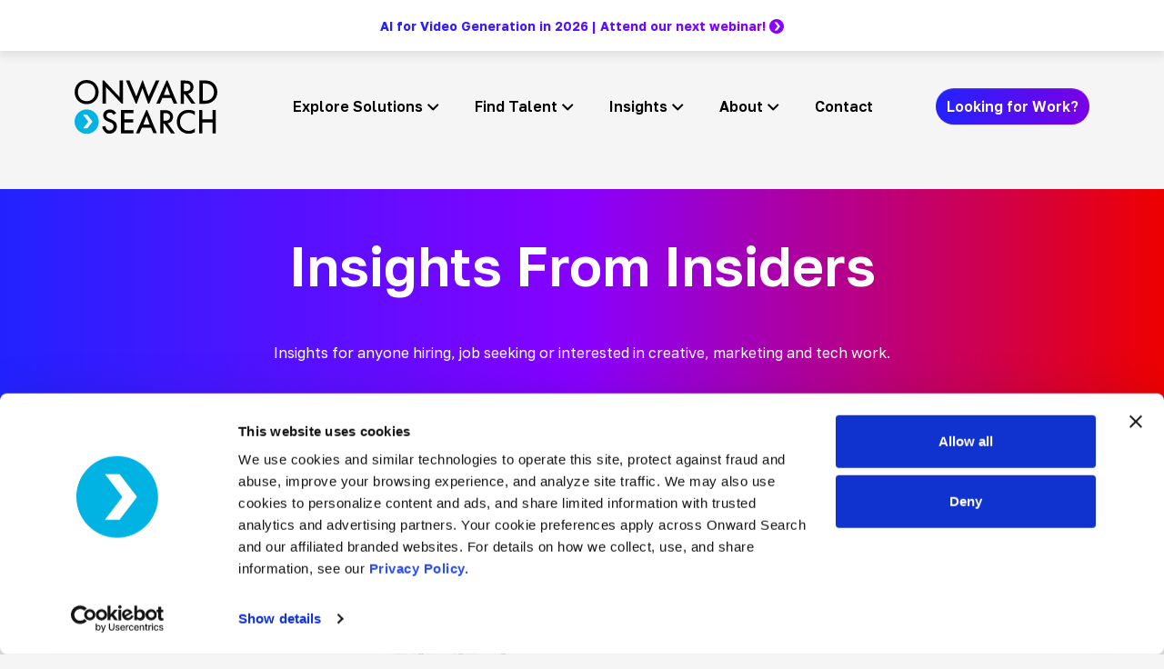

--- FILE ---
content_type: text/html; charset=UTF-8
request_url: https://onwardsearch.com/blog/tag/usability-lab-studies/
body_size: 23501
content:
<!DOCTYPE html>
<html lang="en-US">
<head>
	<meta charset="UTF-8">
<script>
var gform;gform||(document.addEventListener("gform_main_scripts_loaded",function(){gform.scriptsLoaded=!0}),document.addEventListener("gform/theme/scripts_loaded",function(){gform.themeScriptsLoaded=!0}),window.addEventListener("DOMContentLoaded",function(){gform.domLoaded=!0}),gform={domLoaded:!1,scriptsLoaded:!1,themeScriptsLoaded:!1,isFormEditor:()=>"function"==typeof InitializeEditor,callIfLoaded:function(o){return!(!gform.domLoaded||!gform.scriptsLoaded||!gform.themeScriptsLoaded&&!gform.isFormEditor()||(gform.isFormEditor()&&console.warn("The use of gform.initializeOnLoaded() is deprecated in the form editor context and will be removed in Gravity Forms 3.1."),o(),0))},initializeOnLoaded:function(o){gform.callIfLoaded(o)||(document.addEventListener("gform_main_scripts_loaded",()=>{gform.scriptsLoaded=!0,gform.callIfLoaded(o)}),document.addEventListener("gform/theme/scripts_loaded",()=>{gform.themeScriptsLoaded=!0,gform.callIfLoaded(o)}),window.addEventListener("DOMContentLoaded",()=>{gform.domLoaded=!0,gform.callIfLoaded(o)}))},hooks:{action:{},filter:{}},addAction:function(o,r,e,t){gform.addHook("action",o,r,e,t)},addFilter:function(o,r,e,t){gform.addHook("filter",o,r,e,t)},doAction:function(o){gform.doHook("action",o,arguments)},applyFilters:function(o){return gform.doHook("filter",o,arguments)},removeAction:function(o,r){gform.removeHook("action",o,r)},removeFilter:function(o,r,e){gform.removeHook("filter",o,r,e)},addHook:function(o,r,e,t,n){null==gform.hooks[o][r]&&(gform.hooks[o][r]=[]);var d=gform.hooks[o][r];null==n&&(n=r+"_"+d.length),gform.hooks[o][r].push({tag:n,callable:e,priority:t=null==t?10:t})},doHook:function(r,o,e){var t;if(e=Array.prototype.slice.call(e,1),null!=gform.hooks[r][o]&&((o=gform.hooks[r][o]).sort(function(o,r){return o.priority-r.priority}),o.forEach(function(o){"function"!=typeof(t=o.callable)&&(t=window[t]),"action"==r?t.apply(null,e):e[0]=t.apply(null,e)})),"filter"==r)return e[0]},removeHook:function(o,r,t,n){var e;null!=gform.hooks[o][r]&&(e=(e=gform.hooks[o][r]).filter(function(o,r,e){return!!(null!=n&&n!=o.tag||null!=t&&t!=o.priority)}),gform.hooks[o][r]=e)}});
</script>

	<meta name="viewport" content="width=device-width, initial-scale=1, shrink-to-fit=no">
	<link rel="profile" href="http://gmpg.org/xfn/11">

	<link rel="preconnect" href="https://fonts.googleapis.com">
	<link rel="preconnect" href="https://fonts.gstatic.com" crossorigin>
	<link href="https://fonts.googleapis.com/css2?family=Golos+Text:wght@400;500;600;700&display=swap" rel="stylesheet">

	<script type="text/javascript" data-cookieconsent="ignore">
	window.dataLayer = window.dataLayer || [];

	function gtag() {
		dataLayer.push(arguments);
	}

	gtag("consent", "default", {
		ad_personalization: "denied",
		ad_storage: "denied",
		ad_user_data: "denied",
		analytics_storage: "denied",
		functionality_storage: "denied",
		personalization_storage: "denied",
		security_storage: "granted",
		wait_for_update: 500,
	});
	gtag("set", "ads_data_redaction", true);
	</script>
<script type="text/javascript" data-cookieconsent="ignore">
		(function (w, d, s, l, i) {
		w[l] = w[l] || [];
		w[l].push({'gtm.start': new Date().getTime(), event: 'gtm.js'});
		var f = d.getElementsByTagName(s)[0], j = d.createElement(s), dl = l !== 'dataLayer' ? '&l=' + l : '';
		j.async = true;
		j.src = 'https://www.googletagmanager.com/gtm.js?id=' + i + dl;
		f.parentNode.insertBefore(j, f);
	})(
		window,
		document,
		'script',
		'dataLayer',
		'GTM-KL7CVPLX'
	);
</script>
<script type="text/javascript"
		id="Cookiebot"
		src="https://consent.cookiebot.com/uc.js"
		data-implementation="wp"
		data-cbid="9da6c6ba-b2b2-4694-8dea-8cdfeeda6411"
						data-culture="EN"
				data-blockingmode="auto"
	></script>
<meta name='robots' content='index, follow, max-image-preview:large, max-snippet:-1, max-video-preview:-1' />

            <script data-no-defer="1" data-ezscrex="false" data-cfasync="false" data-pagespeed-no-defer data-cookieconsent="ignore">
                var ctPublicFunctions = {"_ajax_nonce":"a905e910ec","_rest_nonce":"bf81d03a8f","_ajax_url":"\/wp-admin\/admin-ajax.php","_rest_url":"https:\/\/onwardsearch.com\/wp-json\/","data__cookies_type":"none","data__ajax_type":"admin_ajax","data__bot_detector_enabled":"1","data__frontend_data_log_enabled":1,"cookiePrefix":"","wprocket_detected":false,"host_url":"onwardsearch.com","text__ee_click_to_select":"Click to select the whole data","text__ee_original_email":"The complete one is","text__ee_got_it":"Got it","text__ee_blocked":"Blocked","text__ee_cannot_connect":"Cannot connect","text__ee_cannot_decode":"Can not decode email. Unknown reason","text__ee_email_decoder":"CleanTalk email decoder","text__ee_wait_for_decoding":"The magic is on the way!","text__ee_decoding_process":"Please wait a few seconds while we decode the contact data."}
            </script>
        
            <script data-no-defer="1" data-ezscrex="false" data-cfasync="false" data-pagespeed-no-defer data-cookieconsent="ignore">
                var ctPublic = {"_ajax_nonce":"a905e910ec","settings__forms__check_internal":"0","settings__forms__check_external":"0","settings__forms__force_protection":"0","settings__forms__search_test":"1","settings__forms__wc_add_to_cart":"0","settings__data__bot_detector_enabled":"1","settings__sfw__anti_crawler":0,"blog_home":"https:\/\/onwardsearch.com\/","pixel__setting":"3","pixel__enabled":false,"pixel__url":null,"data__email_check_before_post":"1","data__email_check_exist_post":"1","data__cookies_type":"none","data__key_is_ok":true,"data__visible_fields_required":true,"wl_brandname":"Anti-Spam by CleanTalk","wl_brandname_short":"CleanTalk","ct_checkjs_key":239681894,"emailEncoderPassKey":"c8187d921dc258342d00f6875be6ec69","bot_detector_forms_excluded":"W10=","advancedCacheExists":false,"varnishCacheExists":false,"wc_ajax_add_to_cart":false}
            </script>
        
	<!-- This site is optimized with the Yoast SEO plugin v26.5 - https://yoast.com/wordpress/plugins/seo/ -->
	<title>usability-lab studies Archives - Onward Search</title>
	<link rel="canonical" href="https://onwardsearch.com/blog/tag/usability-lab-studies/" />
	<meta property="og:locale" content="en_US" />
	<meta property="og:type" content="article" />
	<meta property="og:title" content="usability-lab studies Archives - Onward Search" />
	<meta property="og:url" content="https://onwardsearch.com/blog/tag/usability-lab-studies/" />
	<meta property="og:site_name" content="Onward Search" />
	<meta name="twitter:card" content="summary_large_image" />
	<meta name="twitter:site" content="@onwardsearch" />
	<script type="application/ld+json" class="yoast-schema-graph">{"@context":"https://schema.org","@graph":[{"@type":"CollectionPage","@id":"https://onwardsearch.com/blog/tag/usability-lab-studies/","url":"https://onwardsearch.com/blog/tag/usability-lab-studies/","name":"usability-lab studies Archives - Onward Search","isPartOf":{"@id":"https://onwardsearch.com/#website"},"primaryImageOfPage":{"@id":"https://onwardsearch.com/blog/tag/usability-lab-studies/#primaryimage"},"image":{"@id":"https://onwardsearch.com/blog/tag/usability-lab-studies/#primaryimage"},"thumbnailUrl":"https://onwardsearch.com/wp-content/uploads/2017/10/user-researcher-ft_opt.jpg","breadcrumb":{"@id":"https://onwardsearch.com/blog/tag/usability-lab-studies/#breadcrumb"},"inLanguage":"en-US"},{"@type":"ImageObject","inLanguage":"en-US","@id":"https://onwardsearch.com/blog/tag/usability-lab-studies/#primaryimage","url":"https://onwardsearch.com/wp-content/uploads/2017/10/user-researcher-ft_opt.jpg","contentUrl":"https://onwardsearch.com/wp-content/uploads/2017/10/user-researcher-ft_opt.jpg","width":360,"height":300,"caption":"user research"},{"@type":"BreadcrumbList","@id":"https://onwardsearch.com/blog/tag/usability-lab-studies/#breadcrumb","itemListElement":[{"@type":"ListItem","position":1,"name":"Home","item":"https://www.onwardsearch.com/"},{"@type":"ListItem","position":2,"name":"usability-lab studies"}]},{"@type":"WebSite","@id":"https://onwardsearch.com/#website","url":"https://onwardsearch.com/","name":"Onward Search","description":"","publisher":{"@id":"https://onwardsearch.com/#organization"},"potentialAction":[{"@type":"SearchAction","target":{"@type":"EntryPoint","urlTemplate":"https://onwardsearch.com/?s={search_term_string}"},"query-input":{"@type":"PropertyValueSpecification","valueRequired":true,"valueName":"search_term_string"}}],"inLanguage":"en-US"},{"@type":"Organization","@id":"https://onwardsearch.com/#organization","name":"Onward Search","url":"https://onwardsearch.com/","logo":{"@type":"ImageObject","inLanguage":"en-US","@id":"https://onwardsearch.com/#/schema/logo/image/","url":"https://onwardsearch.com/wp-content/uploads/2023/10/logo.svg","contentUrl":"https://onwardsearch.com/wp-content/uploads/2023/10/logo.svg","width":157,"height":58,"caption":"Onward Search"},"image":{"@id":"https://onwardsearch.com/#/schema/logo/image/"},"sameAs":["https://www.facebook.com/OnwardSearch/","https://x.com/onwardsearch","https://www.instagram.com/onwardsearch/","https://www.youtube.com/user/onwardsearch","https://www.linkedin.com/company/onward-search/"]}]}</script>
	<!-- / Yoast SEO plugin. -->


<link rel='dns-prefetch' href='//fd.cleantalk.org' />
<link rel='dns-prefetch' href='//www.googletagmanager.com' />
<link rel="alternate" type="application/rss+xml" title="Onward Search &raquo; Feed" href="https://onwardsearch.com/feed/" />
<link rel="alternate" type="application/rss+xml" title="Onward Search &raquo; Comments Feed" href="https://onwardsearch.com/comments/feed/" />
<link rel="alternate" type="application/rss+xml" title="Onward Search &raquo; usability-lab studies Tag Feed" href="https://onwardsearch.com/blog/tag/usability-lab-studies/feed/" />
<style id='wp-img-auto-sizes-contain-inline-css'>
img:is([sizes=auto i],[sizes^="auto," i]){contain-intrinsic-size:3000px 1500px}
/*# sourceURL=wp-img-auto-sizes-contain-inline-css */
</style>
<link rel='stylesheet' id='genesis-blocks-style-css-css' href='https://onwardsearch.com/wp-content/plugins/genesis-blocks/dist/style-blocks.build.css?ver=1765314514' media='all' />
<style id='wp-emoji-styles-inline-css'>

	img.wp-smiley, img.emoji {
		display: inline !important;
		border: none !important;
		box-shadow: none !important;
		height: 1em !important;
		width: 1em !important;
		margin: 0 0.07em !important;
		vertical-align: -0.1em !important;
		background: none !important;
		padding: 0 !important;
	}
/*# sourceURL=wp-emoji-styles-inline-css */
</style>
<style id='wp-block-library-inline-css'>
:root{--wp-block-synced-color:#7a00df;--wp-block-synced-color--rgb:122,0,223;--wp-bound-block-color:var(--wp-block-synced-color);--wp-editor-canvas-background:#ddd;--wp-admin-theme-color:#007cba;--wp-admin-theme-color--rgb:0,124,186;--wp-admin-theme-color-darker-10:#006ba1;--wp-admin-theme-color-darker-10--rgb:0,107,160.5;--wp-admin-theme-color-darker-20:#005a87;--wp-admin-theme-color-darker-20--rgb:0,90,135;--wp-admin-border-width-focus:2px}@media (min-resolution:192dpi){:root{--wp-admin-border-width-focus:1.5px}}.wp-element-button{cursor:pointer}:root .has-very-light-gray-background-color{background-color:#eee}:root .has-very-dark-gray-background-color{background-color:#313131}:root .has-very-light-gray-color{color:#eee}:root .has-very-dark-gray-color{color:#313131}:root .has-vivid-green-cyan-to-vivid-cyan-blue-gradient-background{background:linear-gradient(135deg,#00d084,#0693e3)}:root .has-purple-crush-gradient-background{background:linear-gradient(135deg,#34e2e4,#4721fb 50%,#ab1dfe)}:root .has-hazy-dawn-gradient-background{background:linear-gradient(135deg,#faaca8,#dad0ec)}:root .has-subdued-olive-gradient-background{background:linear-gradient(135deg,#fafae1,#67a671)}:root .has-atomic-cream-gradient-background{background:linear-gradient(135deg,#fdd79a,#004a59)}:root .has-nightshade-gradient-background{background:linear-gradient(135deg,#330968,#31cdcf)}:root .has-midnight-gradient-background{background:linear-gradient(135deg,#020381,#2874fc)}:root{--wp--preset--font-size--normal:16px;--wp--preset--font-size--huge:42px}.has-regular-font-size{font-size:1em}.has-larger-font-size{font-size:2.625em}.has-normal-font-size{font-size:var(--wp--preset--font-size--normal)}.has-huge-font-size{font-size:var(--wp--preset--font-size--huge)}.has-text-align-center{text-align:center}.has-text-align-left{text-align:left}.has-text-align-right{text-align:right}.has-fit-text{white-space:nowrap!important}#end-resizable-editor-section{display:none}.aligncenter{clear:both}.items-justified-left{justify-content:flex-start}.items-justified-center{justify-content:center}.items-justified-right{justify-content:flex-end}.items-justified-space-between{justify-content:space-between}.screen-reader-text{border:0;clip-path:inset(50%);height:1px;margin:-1px;overflow:hidden;padding:0;position:absolute;width:1px;word-wrap:normal!important}.screen-reader-text:focus{background-color:#ddd;clip-path:none;color:#444;display:block;font-size:1em;height:auto;left:5px;line-height:normal;padding:15px 23px 14px;text-decoration:none;top:5px;width:auto;z-index:100000}html :where(.has-border-color){border-style:solid}html :where([style*=border-top-color]){border-top-style:solid}html :where([style*=border-right-color]){border-right-style:solid}html :where([style*=border-bottom-color]){border-bottom-style:solid}html :where([style*=border-left-color]){border-left-style:solid}html :where([style*=border-width]){border-style:solid}html :where([style*=border-top-width]){border-top-style:solid}html :where([style*=border-right-width]){border-right-style:solid}html :where([style*=border-bottom-width]){border-bottom-style:solid}html :where([style*=border-left-width]){border-left-style:solid}html :where(img[class*=wp-image-]){height:auto;max-width:100%}:where(figure){margin:0 0 1em}html :where(.is-position-sticky){--wp-admin--admin-bar--position-offset:var(--wp-admin--admin-bar--height,0px)}@media screen and (max-width:600px){html :where(.is-position-sticky){--wp-admin--admin-bar--position-offset:0px}}

/*# sourceURL=wp-block-library-inline-css */
</style><style id='wp-block-search-inline-css'>
.wp-block-search__button{margin-left:10px;word-break:normal}.wp-block-search__button.has-icon{line-height:0}.wp-block-search__button svg{height:1.25em;min-height:24px;min-width:24px;width:1.25em;fill:currentColor;vertical-align:text-bottom}:where(.wp-block-search__button){border:1px solid #ccc;padding:6px 10px}.wp-block-search__inside-wrapper{display:flex;flex:auto;flex-wrap:nowrap;max-width:100%}.wp-block-search__label{width:100%}.wp-block-search.wp-block-search__button-only .wp-block-search__button{box-sizing:border-box;display:flex;flex-shrink:0;justify-content:center;margin-left:0;max-width:100%}.wp-block-search.wp-block-search__button-only .wp-block-search__inside-wrapper{min-width:0!important;transition-property:width}.wp-block-search.wp-block-search__button-only .wp-block-search__input{flex-basis:100%;transition-duration:.3s}.wp-block-search.wp-block-search__button-only.wp-block-search__searchfield-hidden,.wp-block-search.wp-block-search__button-only.wp-block-search__searchfield-hidden .wp-block-search__inside-wrapper{overflow:hidden}.wp-block-search.wp-block-search__button-only.wp-block-search__searchfield-hidden .wp-block-search__input{border-left-width:0!important;border-right-width:0!important;flex-basis:0;flex-grow:0;margin:0;min-width:0!important;padding-left:0!important;padding-right:0!important;width:0!important}:where(.wp-block-search__input){appearance:none;border:1px solid #949494;flex-grow:1;font-family:inherit;font-size:inherit;font-style:inherit;font-weight:inherit;letter-spacing:inherit;line-height:inherit;margin-left:0;margin-right:0;min-width:3rem;padding:8px;text-decoration:unset!important;text-transform:inherit}:where(.wp-block-search__button-inside .wp-block-search__inside-wrapper){background-color:#fff;border:1px solid #949494;box-sizing:border-box;padding:4px}:where(.wp-block-search__button-inside .wp-block-search__inside-wrapper) .wp-block-search__input{border:none;border-radius:0;padding:0 4px}:where(.wp-block-search__button-inside .wp-block-search__inside-wrapper) .wp-block-search__input:focus{outline:none}:where(.wp-block-search__button-inside .wp-block-search__inside-wrapper) :where(.wp-block-search__button){padding:4px 8px}.wp-block-search.aligncenter .wp-block-search__inside-wrapper{margin:auto}.wp-block[data-align=right] .wp-block-search.wp-block-search__button-only .wp-block-search__inside-wrapper{float:right}
/*# sourceURL=https://onwardsearch.com/wp-includes/blocks/search/style.min.css */
</style>
<style id='global-styles-inline-css'>
:root{--wp--preset--aspect-ratio--square: 1;--wp--preset--aspect-ratio--4-3: 4/3;--wp--preset--aspect-ratio--3-4: 3/4;--wp--preset--aspect-ratio--3-2: 3/2;--wp--preset--aspect-ratio--2-3: 2/3;--wp--preset--aspect-ratio--16-9: 16/9;--wp--preset--aspect-ratio--9-16: 9/16;--wp--preset--color--black: #000000;--wp--preset--color--cyan-bluish-gray: #abb8c3;--wp--preset--color--white: #fff;--wp--preset--color--pale-pink: #f78da7;--wp--preset--color--vivid-red: #cf2e2e;--wp--preset--color--luminous-vivid-orange: #ff6900;--wp--preset--color--luminous-vivid-amber: #fcb900;--wp--preset--color--light-green-cyan: #7bdcb5;--wp--preset--color--vivid-green-cyan: #00d084;--wp--preset--color--pale-cyan-blue: #8ed1fc;--wp--preset--color--vivid-cyan-blue: #0693e3;--wp--preset--color--vivid-purple: #9b51e0;--wp--preset--color--blue: #0d6efd;--wp--preset--color--indigo: #6610f2;--wp--preset--color--purple: #5533ff;--wp--preset--color--pink: #d63384;--wp--preset--color--red: #dc3545;--wp--preset--color--orange: #fd7e14;--wp--preset--color--yellow: #ffc107;--wp--preset--color--green: #198754;--wp--preset--color--teal: #20c997;--wp--preset--color--cyan: #0dcaf0;--wp--preset--color--gray: #6c757d;--wp--preset--color--gray-dark: #343a40;--wp--preset--gradient--vivid-cyan-blue-to-vivid-purple: linear-gradient(135deg,rgb(6,147,227) 0%,rgb(155,81,224) 100%);--wp--preset--gradient--light-green-cyan-to-vivid-green-cyan: linear-gradient(135deg,rgb(122,220,180) 0%,rgb(0,208,130) 100%);--wp--preset--gradient--luminous-vivid-amber-to-luminous-vivid-orange: linear-gradient(135deg,rgb(252,185,0) 0%,rgb(255,105,0) 100%);--wp--preset--gradient--luminous-vivid-orange-to-vivid-red: linear-gradient(135deg,rgb(255,105,0) 0%,rgb(207,46,46) 100%);--wp--preset--gradient--very-light-gray-to-cyan-bluish-gray: linear-gradient(135deg,rgb(238,238,238) 0%,rgb(169,184,195) 100%);--wp--preset--gradient--cool-to-warm-spectrum: linear-gradient(135deg,rgb(74,234,220) 0%,rgb(151,120,209) 20%,rgb(207,42,186) 40%,rgb(238,44,130) 60%,rgb(251,105,98) 80%,rgb(254,248,76) 100%);--wp--preset--gradient--blush-light-purple: linear-gradient(135deg,rgb(255,206,236) 0%,rgb(152,150,240) 100%);--wp--preset--gradient--blush-bordeaux: linear-gradient(135deg,rgb(254,205,165) 0%,rgb(254,45,45) 50%,rgb(107,0,62) 100%);--wp--preset--gradient--luminous-dusk: linear-gradient(135deg,rgb(255,203,112) 0%,rgb(199,81,192) 50%,rgb(65,88,208) 100%);--wp--preset--gradient--pale-ocean: linear-gradient(135deg,rgb(255,245,203) 0%,rgb(182,227,212) 50%,rgb(51,167,181) 100%);--wp--preset--gradient--electric-grass: linear-gradient(135deg,rgb(202,248,128) 0%,rgb(113,206,126) 100%);--wp--preset--gradient--midnight: linear-gradient(135deg,rgb(2,3,129) 0%,rgb(40,116,252) 100%);--wp--preset--font-size--small: 13px;--wp--preset--font-size--medium: 20px;--wp--preset--font-size--large: 36px;--wp--preset--font-size--x-large: 42px;--wp--preset--spacing--20: 0.44rem;--wp--preset--spacing--30: 0.67rem;--wp--preset--spacing--40: 1rem;--wp--preset--spacing--50: 1.5rem;--wp--preset--spacing--60: 2.25rem;--wp--preset--spacing--70: 3.38rem;--wp--preset--spacing--80: 5.06rem;--wp--preset--shadow--natural: 6px 6px 9px rgba(0, 0, 0, 0.2);--wp--preset--shadow--deep: 12px 12px 50px rgba(0, 0, 0, 0.4);--wp--preset--shadow--sharp: 6px 6px 0px rgba(0, 0, 0, 0.2);--wp--preset--shadow--outlined: 6px 6px 0px -3px rgb(255, 255, 255), 6px 6px rgb(0, 0, 0);--wp--preset--shadow--crisp: 6px 6px 0px rgb(0, 0, 0);}:where(.is-layout-flex){gap: 0.5em;}:where(.is-layout-grid){gap: 0.5em;}body .is-layout-flex{display: flex;}.is-layout-flex{flex-wrap: wrap;align-items: center;}.is-layout-flex > :is(*, div){margin: 0;}body .is-layout-grid{display: grid;}.is-layout-grid > :is(*, div){margin: 0;}:where(.wp-block-columns.is-layout-flex){gap: 2em;}:where(.wp-block-columns.is-layout-grid){gap: 2em;}:where(.wp-block-post-template.is-layout-flex){gap: 1.25em;}:where(.wp-block-post-template.is-layout-grid){gap: 1.25em;}.has-black-color{color: var(--wp--preset--color--black) !important;}.has-cyan-bluish-gray-color{color: var(--wp--preset--color--cyan-bluish-gray) !important;}.has-white-color{color: var(--wp--preset--color--white) !important;}.has-pale-pink-color{color: var(--wp--preset--color--pale-pink) !important;}.has-vivid-red-color{color: var(--wp--preset--color--vivid-red) !important;}.has-luminous-vivid-orange-color{color: var(--wp--preset--color--luminous-vivid-orange) !important;}.has-luminous-vivid-amber-color{color: var(--wp--preset--color--luminous-vivid-amber) !important;}.has-light-green-cyan-color{color: var(--wp--preset--color--light-green-cyan) !important;}.has-vivid-green-cyan-color{color: var(--wp--preset--color--vivid-green-cyan) !important;}.has-pale-cyan-blue-color{color: var(--wp--preset--color--pale-cyan-blue) !important;}.has-vivid-cyan-blue-color{color: var(--wp--preset--color--vivid-cyan-blue) !important;}.has-vivid-purple-color{color: var(--wp--preset--color--vivid-purple) !important;}.has-black-background-color{background-color: var(--wp--preset--color--black) !important;}.has-cyan-bluish-gray-background-color{background-color: var(--wp--preset--color--cyan-bluish-gray) !important;}.has-white-background-color{background-color: var(--wp--preset--color--white) !important;}.has-pale-pink-background-color{background-color: var(--wp--preset--color--pale-pink) !important;}.has-vivid-red-background-color{background-color: var(--wp--preset--color--vivid-red) !important;}.has-luminous-vivid-orange-background-color{background-color: var(--wp--preset--color--luminous-vivid-orange) !important;}.has-luminous-vivid-amber-background-color{background-color: var(--wp--preset--color--luminous-vivid-amber) !important;}.has-light-green-cyan-background-color{background-color: var(--wp--preset--color--light-green-cyan) !important;}.has-vivid-green-cyan-background-color{background-color: var(--wp--preset--color--vivid-green-cyan) !important;}.has-pale-cyan-blue-background-color{background-color: var(--wp--preset--color--pale-cyan-blue) !important;}.has-vivid-cyan-blue-background-color{background-color: var(--wp--preset--color--vivid-cyan-blue) !important;}.has-vivid-purple-background-color{background-color: var(--wp--preset--color--vivid-purple) !important;}.has-black-border-color{border-color: var(--wp--preset--color--black) !important;}.has-cyan-bluish-gray-border-color{border-color: var(--wp--preset--color--cyan-bluish-gray) !important;}.has-white-border-color{border-color: var(--wp--preset--color--white) !important;}.has-pale-pink-border-color{border-color: var(--wp--preset--color--pale-pink) !important;}.has-vivid-red-border-color{border-color: var(--wp--preset--color--vivid-red) !important;}.has-luminous-vivid-orange-border-color{border-color: var(--wp--preset--color--luminous-vivid-orange) !important;}.has-luminous-vivid-amber-border-color{border-color: var(--wp--preset--color--luminous-vivid-amber) !important;}.has-light-green-cyan-border-color{border-color: var(--wp--preset--color--light-green-cyan) !important;}.has-vivid-green-cyan-border-color{border-color: var(--wp--preset--color--vivid-green-cyan) !important;}.has-pale-cyan-blue-border-color{border-color: var(--wp--preset--color--pale-cyan-blue) !important;}.has-vivid-cyan-blue-border-color{border-color: var(--wp--preset--color--vivid-cyan-blue) !important;}.has-vivid-purple-border-color{border-color: var(--wp--preset--color--vivid-purple) !important;}.has-vivid-cyan-blue-to-vivid-purple-gradient-background{background: var(--wp--preset--gradient--vivid-cyan-blue-to-vivid-purple) !important;}.has-light-green-cyan-to-vivid-green-cyan-gradient-background{background: var(--wp--preset--gradient--light-green-cyan-to-vivid-green-cyan) !important;}.has-luminous-vivid-amber-to-luminous-vivid-orange-gradient-background{background: var(--wp--preset--gradient--luminous-vivid-amber-to-luminous-vivid-orange) !important;}.has-luminous-vivid-orange-to-vivid-red-gradient-background{background: var(--wp--preset--gradient--luminous-vivid-orange-to-vivid-red) !important;}.has-very-light-gray-to-cyan-bluish-gray-gradient-background{background: var(--wp--preset--gradient--very-light-gray-to-cyan-bluish-gray) !important;}.has-cool-to-warm-spectrum-gradient-background{background: var(--wp--preset--gradient--cool-to-warm-spectrum) !important;}.has-blush-light-purple-gradient-background{background: var(--wp--preset--gradient--blush-light-purple) !important;}.has-blush-bordeaux-gradient-background{background: var(--wp--preset--gradient--blush-bordeaux) !important;}.has-luminous-dusk-gradient-background{background: var(--wp--preset--gradient--luminous-dusk) !important;}.has-pale-ocean-gradient-background{background: var(--wp--preset--gradient--pale-ocean) !important;}.has-electric-grass-gradient-background{background: var(--wp--preset--gradient--electric-grass) !important;}.has-midnight-gradient-background{background: var(--wp--preset--gradient--midnight) !important;}.has-small-font-size{font-size: var(--wp--preset--font-size--small) !important;}.has-medium-font-size{font-size: var(--wp--preset--font-size--medium) !important;}.has-large-font-size{font-size: var(--wp--preset--font-size--large) !important;}.has-x-large-font-size{font-size: var(--wp--preset--font-size--x-large) !important;}
/*# sourceURL=global-styles-inline-css */
</style>

<style id='classic-theme-styles-inline-css'>
/*! This file is auto-generated */
.wp-block-button__link{color:#fff;background-color:#32373c;border-radius:9999px;box-shadow:none;text-decoration:none;padding:calc(.667em + 2px) calc(1.333em + 2px);font-size:1.125em}.wp-block-file__button{background:#32373c;color:#fff;text-decoration:none}
/*# sourceURL=/wp-includes/css/classic-themes.min.css */
</style>
<link rel='stylesheet' id='cleantalk-public-css-css' href='https://onwardsearch.com/wp-content/plugins/cleantalk-spam-protect/css/cleantalk-public.min.css?ver=6.69.2_1765314510' media='all' />
<link rel='stylesheet' id='cleantalk-email-decoder-css-css' href='https://onwardsearch.com/wp-content/plugins/cleantalk-spam-protect/css/cleantalk-email-decoder.min.css?ver=6.69.2_1765314510' media='all' />
<link rel='stylesheet' id='gf-connector-css' href='https://onwardsearch.com/wp-content/plugins/onwardsearch_website-main/public/css/gf-connector-public.css?ver=1.0.0' media='all' />
<link rel='stylesheet' id='child-understrap-styles-css' href='https://onwardsearch.com/wp-content/themes/understrap-child/css/child-theme.min.css?ver=1.9.0' media='all' />
<link rel='stylesheet' id='tablepress-default-css' href='https://onwardsearch.com/wp-content/tablepress-combined.min.css?ver=12' media='all' />
<!--n2css--><!--n2js--><script src="https://onwardsearch.com/wp-content/plugins/cleantalk-spam-protect/js/apbct-public-bundle.min.js?ver=6.69.2_1765314510" id="apbct-public-bundle.min-js-js"></script>
<script src="https://fd.cleantalk.org/ct-bot-detector-wrapper.js?ver=6.69.2" id="ct_bot_detector-js" defer data-wp-strategy="defer"></script>
<script src="https://onwardsearch.com/wp-includes/js/jquery/jquery.min.js?ver=3.7.1" id="jquery-core-js"></script>
<script src="https://onwardsearch.com/wp-includes/js/jquery/jquery-migrate.min.js?ver=3.4.1" id="jquery-migrate-js"></script>
<script src="https://onwardsearch.com/wp-content/plugins/onwardsearch_website-main/public/js/gf-connector-public.js?ver=1.0.0" id="gf-connector-js"></script>
<script defer='defer' src="https://onwardsearch.com/wp-content/plugins/gravityforms/js/jquery.json.min.js?ver=2.9.24" id="gform_json-js"></script>
<script id="gform_gravityforms-js-extra">
var gf_global = {"gf_currency_config":{"name":"U.S. Dollar","symbol_left":"$","symbol_right":"","symbol_padding":"","thousand_separator":",","decimal_separator":".","decimals":2,"code":"USD"},"base_url":"https://onwardsearch.com/wp-content/plugins/gravityforms","number_formats":[],"spinnerUrl":"https://onwardsearch.com/wp-content/plugins/gravityforms/images/spinner.svg","version_hash":"a4284895c832a487f04a0df1ca1d889f","strings":{"newRowAdded":"New row added.","rowRemoved":"Row removed","formSaved":"The form has been saved.  The content contains the link to return and complete the form."}};
var gform_i18n = {"datepicker":{"days":{"monday":"Mo","tuesday":"Tu","wednesday":"We","thursday":"Th","friday":"Fr","saturday":"Sa","sunday":"Su"},"months":{"january":"January","february":"February","march":"March","april":"April","may":"May","june":"June","july":"July","august":"August","september":"September","october":"October","november":"November","december":"December"},"firstDay":1,"iconText":"Select date"}};
var gf_legacy_multi = {"37":"1"};
var gform_gravityforms = {"strings":{"invalid_file_extension":"This type of file is not allowed. Must be one of the following:","delete_file":"Delete this file","in_progress":"in progress","file_exceeds_limit":"File exceeds size limit","illegal_extension":"This type of file is not allowed.","max_reached":"Maximum number of files reached","unknown_error":"There was a problem while saving the file on the server","currently_uploading":"Please wait for the uploading to complete","cancel":"Cancel","cancel_upload":"Cancel this upload","cancelled":"Cancelled","error":"Error","message":"Message"},"vars":{"images_url":"https://onwardsearch.com/wp-content/plugins/gravityforms/images"}};
//# sourceURL=gform_gravityforms-js-extra
</script>
<script id="gform_gravityforms-js-before">

//# sourceURL=gform_gravityforms-js-before
</script>
<script defer='defer' src="https://onwardsearch.com/wp-content/plugins/gravityforms/js/gravityforms.min.js?ver=2.9.24" id="gform_gravityforms-js"></script>
<script defer='defer' src="https://onwardsearch.com/wp-content/plugins/gravityforms/assets/js/dist/utils.min.js?ver=48a3755090e76a154853db28fc254681" id="gform_gravityforms_utils-js"></script>
<script src="https://onwardsearch.com/wp-content/plugins/pixelyoursite-super-pack/dist/scripts/public.js?ver=5.4.0" id="pys_sp_public_js-js"></script>
<link rel="https://api.w.org/" href="https://onwardsearch.com/wp-json/" /><link rel="alternate" title="JSON" type="application/json" href="https://onwardsearch.com/wp-json/wp/v2/tags/581" /><link rel="EditURI" type="application/rsd+xml" title="RSD" href="https://onwardsearch.com/xmlrpc.php?rsd" />
<meta name="generator" content="WordPress 6.9" />
<!-- start Simple Custom CSS and JS -->
<link href="https://fonts.googleapis.com/css2?family=Caveat&display=swap" rel="stylesheet"><!-- end Simple Custom CSS and JS -->
<!-- start Simple Custom CSS and JS -->
<style>
.btn-primary{
	 --bs-btn-focus-box-shadow: 0 0 0 0.25rem rgb(83 204 236);
}
.featured-jobs.grid.card-group a.card-link {
  	text-decoration: none;
	color: #ffffff;
}
.btn.btn-gradient-blue-purple:focus,
.animate-focus-hover:focus{
    outline: 3px solid #ffffff;
    box-shadow: 0 0 0 5px rgb(232 0 15) !important;
}
button.btn-transparent:focus {
    outline: 2px solid #ffffff;
}
.homepage-hero-mask.focused:before {
    content: '';
    border: 3px solid #000000;
    z-index: 9;
    position: absolute;
    width: 100%;
    height: 100%;
    border-radius: 100%;
    box-shadow: inset 0 0 0px 4px #ffffff;
}

body a:focus, body button:focus,
[tabindex="0"]:focus,
.u-card-link.position-absolute:focus {
	outline:none;
  border: 2px solid #000;
  box-shadow: 0 0 10px 5px rgba(255, 255, 255, 0.7);
}
#footer-menu .nav-link:focus {
  color: #fff;
}
body button:focus{
border: 2px solid #000 !important;	
}
a.text-onward-light-blue, .text-onward-light-blue {
  color: #2222ff;
}
.featured-jobs a {
  text-decoration: underline;
}
a.animated-underline.animated-underline-blue {
    padding: 5px 10px;
}
a.animated-underline.animated-underline-blue:hover,
a.animated-underline.animated-underline-blue:focus {
    color: #e9000e !important;
}
/* label widget */
.wp-block-search__label.screen-reader-text {
  display: block !important;
  height: auto !important;
  position: relative !important;
  width: auto !important;
 /* color: #22F !important; */
  clip-path: initial !important;
  margin-bottom: 4px !important;
	font-weight: 600;
}
span.gfield_required.gfield_required_asterisk{
	color: #2222ff !important;
}
#stop-slider {
  position: absolute;
  left: 0;
  top: 0;
  background: #000;
  width: 20px;
  height: 20px;
  color: #fff;
  font-size: 10px;
  text-align: center;
  line-height: 20px;
  border: 0;
}

.background-gradient-purple-red-orange {
/*  background-image: linear-gradient(to right,#80f 0,#E10071 50%,#C64F00 100%); */
	  background-image: linear-gradient(to right,#2222ff 0,#8800ff 30%,#ee0000 100%);
}
.header-alert__text {
  /* background: linear-gradient(to right,#80f,#00809F); */
  background: linear-gradient(to right,#2222ff ,#8800ff);
	-webkit-background-clip: text !important;
}
.header-alert .alert-icon {
  color: #8800ff;
}
.home .card-body .text-onward-orange, .text-onward-orange {
  color: #d6006b;
}
.text-gradient-purple-blue-teal {
  background-image: linear-gradient(to right,#2222ff 0,#8800ff); 
}
h1 p{
	margin-bottom:0
}
.single #main a {
  text-decoration: underline;
}
#left-sidebar p {
  margin-bottom: 1.5rem;
}
.form-control:focus, .widget_category-archive-widget select:focus, .wpcf7 .wpcf7-validation-errors:focus, .wpcf7 input[type="color"]:focus, .wpcf7 input[type="date"]:focus, .wpcf7 input[type="datetime-local"]:focus, .wpcf7 input[type="datetime"]:focus, .wpcf7 input[type="email"]:focus, .wpcf7 input[type="file"]:focus, .wpcf7 input[type="month"]:focus, .wpcf7 input[type="number"]:focus, .wpcf7 input[type="range"]:focus, .wpcf7 input[type="search"]:focus, .wpcf7 input[type="submit"]:focus, .wpcf7 input[type="tel"]:focus, .wpcf7 input[type="text"]:focus, .wpcf7 input[type="time"]:focus, .wpcf7 input[type="url"]:focus, .wpcf7 input[type="week"]:focus, .wpcf7 select:focus, .wpcf7 textarea:focus,
.form-select:focus, .gform-theme-datepicker:not(.gform-legacy-datepicker) .ui-datepicker-header .ui-datepicker-month:focus, .gform-theme-datepicker:not(.gform-legacy-datepicker) .ui-datepicker-header .ui-datepicker-year:focus{
  border-color: #2222ff !important;
}
.text-gradient-purple-red-orange{
	 background-image: linear-gradient(to right,#2222ff 0,#8800ff 30%,#ee0000 100%); 
	-webkit-background-clip: text;
}
.btn.btn-gradient-blue, .gform-body .gform_legacy_markup_wrapper .gform_footer input.btn-gradient-blue[type="submit"], .woocommerce-info a.btn-gradient-blue.button, .woocommerce-notices-wrapper .woocommerce-message a.btn-gradient-blue.button, .wpcf7 input.btn-gradient-blue[type="submit"] {
  background-image: linear-gradient(to right,#80f 0,#22f 100%);
}
.text-gradient-blue-purple{
	background: linear-gradient(to right,#2222ff ,#8800ff);
	-webkit-background-clip: text;
}
.btn.btn-gradient-blue-purple, .gform-body .gform_legacy_markup_wrapper .gform_footer input.btn-gradient-blue-purple[type="submit"], .woocommerce-info a.btn-gradient-blue-purple.button, .woocommerce-notices-wrapper .woocommerce-message a.btn-gradient-blue-purple.button, .wpcf7 input.btn-gradient-blue-purple[type="submit"] {
	background-image: linear-gradient(to right,#2222ff ,#8800ff);
}
.background-gradient-purple-blue-teal {
  background-image: linear-gradient(to right,#80f 0,#22f 50%,#22f 100%);
}
.dataTables_wrapper {
  background-image: linear-gradient(to right,#22f 0,#80f 50%),linear-gradient(to right,#22f 50%,#80f 100%) !important;
}
.onward_job_listings .onward_job_apply_btn {
  background-image: linear-gradient(90deg, #22f 30%, #80f 70%); !important
}
.content-list-item::marker {
  color: #22f;
}
.background-gradient-blue-purple-red {
  background-image: linear-gradient(to right,#22f 0,#80f 50%,#e00 100%);
}
.background-gradient-blue-red {
  background-image: linear-gradient(to right,#00b3e3 0,#22f 20%,#80f 40%,#ff0080 60%,#e00 80%);
  background-image: linear-gradient(to right,#22f 0%,#80f 40%,#e00 100%);
}
.text-gradient-red-blue{
	background-image: linear-gradient(to right,#e00 ,#80f,#22f);
}
.background-gradient-red-blue {
  background-image: linear-gradient(to right,#e00 0,#80f 50%,#22f 60%,#22f 80%);
}
.text-gradient-blue-purple-red {
  background-image: linear-gradient(to right,#22f 0,#80f 50%,#e00 100%);
}
.integration-component-link-color a {
  color: #22f;
}
.text-gradient-teal-blue {
  background-image: linear-gradient(to right,#80f 0,#80f 350%,#22f 100%);
}
.header-alert:hover {
  background-image: linear-gradient(to right, #2222ff,#8800ff);
}
.single .gform_wrapper::before {
  content: " The fields marked with (*) are required. ";
  text-align: center;
  width: 100%;
  display: block;
  color: #2222ff;
  margin-bottom: 30px;
}
.text-black-50, .BambooHR-ATS-board li {
  color: #7a7575 !important;
}
.BambooHR-ATS-board li,
#BambooHR-ATS + div {
  color: #212529 !important;
}
#BambooHR img {
  filter: brightness(50%);
}
header + div a, #content a, #case-study a, .card-footer p.text-onward-blue, .u-card-link+div .text-onward-blue {
  text-decoration: underline;
}</style>
<!-- end Simple Custom CSS and JS -->
<!-- start Simple Custom CSS and JS -->
<script>
jQuery(document).ready(function( $ ){
    $('.backgroundVideo').keydown(function(event) {
        const video = $(this)[0];
		if( event.key === ' ' || event.key === 'Enter' ) {
           if (video.paused) {
              video.play();
          } else {
              video.pause();
          }
         event.preventDefault();
       }
	});
	$('.backgroundVideo').on('focus', function() {
        $(this).closest('.homepage-hero-mask').addClass('focused');
    });

   $('.backgroundVideo').on('blur', function() {
        $(this).closest('.homepage-hero-mask').removeClass('focused');
    });
	$('.add_alt_img img').each(function() {
        var altText = $(this).closest('.add_alt_img').data('alt');
        $(this).attr('alt', altText);
   });
});

jQuery(document).ready(function( $ ){
	setTimeout(function() {
    var slider = $('.js-header-category-carousel.slick-initialized.slick-slider');
    var isPaused = false;

    $('#stop-slider').on('click', function() {
		console.log("test");
      if (isPaused) {
        slider.slick('slickPlay');
        $(this).find('i').removeClass('fa-play').addClass('fa-pause');
		$(this).attr('aria-label', 'Pause Marquis');
      } else {
        slider.slick('slickPause');
		$(this).attr('aria-label', 'Play Marquis');
        $(this).find('i').removeClass('fa-pause').addClass('fa-play');
      }
      isPaused = !isPaused;
    });

    // Asegúrate de que el botón sea accesible mediante el teclado
    $('#stop-slider').on('keydown', function(e) {
      if (e.key === 'Enter' || e.key === ' ') {
        e.preventDefault();
        $(this).click();
      }
    });
 }, 2000); 
	
	    $('.card').each(function() {
        var $card = $(this);
        var titleText = $card.find('.card-title').text().trim();
        $card.find('button').attr('aria-label', 'Learn More about ' + titleText);
    });
});


   jQuery(document).ready(function($) {
	   console.log('in2');
	   // add click to div ith onclick
      $('.image-with-link').on('keydown', function(event) {
        if (event.key === 'Enter') {
          var onclickAttr = $(this).attr('onclick');
          var url = onclickAttr.match(/window\.location\.href='([^']+)'/)[1];
          window.location.href = url;
        }
      });
	   
	   //change h2 to h1 in talent page
     $('#why-work-with-us .content-with-image:first h2').each(function() {
        var content = $(this).html();
        var newHeading = $('<h1>', {
            'class': $(this).attr('class'), // Mantener las mismas clases
            'html': content
        });
        $(this).replaceWith(newHeading);
    }); 
	   
    // Find the first div with class container-spacer or container
    var $targetDiv = $('#flex-content, #talent-benefits').find('.container-spacer, .container').first();

    // If a h2 is found inside the div, change it to h1, keeping its classes
    if ($targetDiv.length) {
        var $h2 = $targetDiv.find('h2').first();
        if ($h2.length) {
            var h2Content = $h2.html();
            var h2Classes = $h2.attr('class');
            $h2.replaceWith('<h1 class="' + h2Classes + '">' + h2Content + '</h1>');
        }
    }

 //change # from link skip to content
            var divId = $('header').next('div').attr('id');
            // Formatear el id para el href
            var newHref = '#' + divId;
            // Asignar el nuevo href al enlace dentro del header
            $('header .skip-link').attr('href', newHref);
	   
	   //add tabindex to button
	       $(".gform_button.btn").attr("tabindex", "0");
	   
	   // id to select in sidebar block
	   $('select[name="wp-category-archive-dropdown"]').attr('id', function() {
    return $(this).attr('name');
});
	      
		   //add aria-live to message form succeess
		     setTimeout(function() {
				 console.log('in');
		   $('.gform_confirmation_message').attr('aria-live', 'polite');
		    }, 1000);
	   
	 //Remove alt text in all blog 
    $('.single-post .entry-content img').first().attr('alt', '');

	   
     $('.single .entry-content').each(function() {
   /*     var $entryContent = $(this);
        var $div = $entryContent.find('div.gform_wrapper').first();

        // Encuentra el primer <p> antes del <div class="gform_wrapper">
        var $p = $div.prevAll('p').first();

        if ($p.length) {
            $p.addClass('text-onward-light-blue');
        } */
    });
	   
	   
	     // add label to form in sidebar block
    $('.widget_category-archive-widget').find('#wp-category-archive-dropdown').each(function() {
      
        var $label = $('<label>', {
            'class': 'wp-block-search__label screen-reader-text',
            'for': 'wp-category-archive-dropdown',
            'text': 'Select Month'
        });    
        $(this).before($label);
    });
    $('.wcpd_category_dropdown_widget').find('.wpcd_dropdown_categories').each(function() {
      
        var $label = $('<label>', {
            'class': 'wp-block-search__label screen-reader-text',
            'for': 'wpcd_parent',
            'text': 'Select Category'
        });    
        $(this).before($label);
    });	   
	   
	   // remove title attr form footer link
  $('#footer-menu li a').removeAttr('title');

	   
	   
	   
    });</script>
<!-- end Simple Custom CSS and JS -->
<meta name="generator" content="Site Kit by Google 1.168.0" /><style>
			.gform_ajax_spinner {
				border: 0.2em solid var(--bs-secondary);
				border-right-color: transparent;
				display: inline-block;
				width: 1rem;
				height: 1rem;
				margin-left: 0.75rem;
				vertical-align: middle;
				border-radius: 50%;
				animation: 0.75s linear infinite spinner-border;
			}

			:root {
				--chosen-input-height: 38px;
				--chosen-font-size: 15px;
			}

			.chosen-container {
				font-family: var(--bs-font-sans-serif) !important;
				font-size: var(--chosen-font-size) !important;
			}

			.chosen-container-single .chosen-single {
				height: var(--chosen-input-height) !important;
				line-height: var(--chosen-line-height) !important;
			}

			.chosen-container-multi .chosen-choices li.search-field input[type="text"] {
				font-family: var(--bs-font-sans-serif) !important;
				height: var(--chosen-input-height) !important;
			}

		</style><meta name="mobile-web-app-capable" content="yes">
<meta name="apple-mobile-web-app-capable" content="yes">
<meta name="apple-mobile-web-app-title" content="Onward Search - ">

<!-- Google Tag Manager snippet added by Site Kit -->
<script>
			( function( w, d, s, l, i ) {
				w[l] = w[l] || [];
				w[l].push( {'gtm.start': new Date().getTime(), event: 'gtm.js'} );
				var f = d.getElementsByTagName( s )[0],
					j = d.createElement( s ), dl = l != 'dataLayer' ? '&l=' + l : '';
				j.async = true;
				j.src = 'https://www.googletagmanager.com/gtm.js?id=' + i + dl;
				f.parentNode.insertBefore( j, f );
			} )( window, document, 'script', 'dataLayer', 'GTM-KL7CVPLX' );
			
</script>

<!-- End Google Tag Manager snippet added by Site Kit -->
<link rel="icon" href="https://onwardsearch.com/wp-content/uploads/2023/10/cropped-onward-search-logomark-32x32.png" sizes="32x32" />
<link rel="icon" href="https://onwardsearch.com/wp-content/uploads/2023/10/cropped-onward-search-logomark-192x192.png" sizes="192x192" />
<link rel="apple-touch-icon" href="https://onwardsearch.com/wp-content/uploads/2023/10/cropped-onward-search-logomark-180x180.png" />
<meta name="msapplication-TileImage" content="https://onwardsearch.com/wp-content/uploads/2023/10/cropped-onward-search-logomark-270x270.png" />
		<style id="wp-custom-css">
			.row.image_content_section {
	margin-top: 30px;
	margin-bottom: 30px;
	row-gap: 25px;
}

.row.image_content_section .ics-image {
    background-color: #fff;
    border-radius: 30px;
    padding: 25px;
    display: flex;
    justify-content: center;
    align-items: center;
    height: 100%;
}

.row.image_content_section .ics-image img {
    object-fit: contain;
    object-position: center;
}

.row.image_content_section .ics-content {
    background-color: #fff;
    border-radius: 30px;
    padding: 25px;
    height: 100%;
}

.row.image_content_section .ics-content *:last-child {
    margin-bottom: 0;
}

.row.image_content_section .ics-content h4 {
    font-size: 18px;
    font-weight: 600;
}

.row.image_content_section .ics-content  p {
	margin-bottom: 1rem;
	font-size: 14px;
}

.row.image_content_section .ics-content a {
    color: #42b3e3;
    font-weight: 300;
    text-decoration: underline;
}

.RFBTemplate h2 {
    font-size: 60px;
    font-weight: 600;
    margin-bottom: 1.5rem;
}
a.u-card-link {
    color: var(--bs-card-color);
}
a.u-card-link:focus {
    border: 2px solid #000 !important;
}

@media (max-width: 767.98px) {  
	.RFBTemplate h2 {
			font-size: 36px; 
	}
}

.feltpen-font {
  font-family: 'Caveat', cursive;
}

.crossed-ai-wrapper {
  position: relative;
  display: inline-block;
	 margin-right: 0.25em;
}

.crossed-ai-text {
  font-size: inherit;
  font-weight: inherit;
  display: inline-block;
  position: relative;
}

.crossed-ai-line {
  position: absolute;
  top: -17%;
  left: -8%;
  width: 100%;
  transform: rotate(35deg);
  transform-origin: center;
  font-size: 1.5em;
	font-weight: 300;
  line-height: 1;
  pointer-events: none;
  color: transparent;
  background: linear-gradient(to right, #0057ff, #ff1f5a);
  -webkit-background-clip: text;
  background-clip: text;
  z-index: 1;
}

.crossed-ai-container {
  display: inline-flex;           align-items: center;         
  gap: 0.6em;                   }

/*Table Border*/
.dt-container {
    padding: 5px;
    background: #2222FF !important;
    border-radius: 10px;
}
.dt-container .dt-column-order {
    color: #fff !important;
}
.dt-container .dt-column-order:before, #page .dt-container .dt-column-order:after {
    opacity: 1;
}
.dt-container .dt-paging .dt-paging-button.current, #page .dt-container .dt-paging .dt-paging-button:hover {
    border: 1px solid #fff;
}		</style>
		</head>

<body class="archive tag tag-usability-lab-studies tag-581 wp-custom-logo wp-embed-responsive wp-theme-understrap wp-child-theme-understrap-child group-blog hfeed understrap-has-sidebar" itemscope itemtype="http://schema.org/WebSite">
		<!-- Google Tag Manager (noscript) snippet added by Site Kit -->
		<noscript>
			<iframe src="https://www.googletagmanager.com/ns.html?id=GTM-KL7CVPLX" height="0" width="0" style="display:none;visibility:hidden"></iframe>
		</noscript>
		<!-- End Google Tag Manager (noscript) snippet added by Site Kit -->
		<div class="page-takeover"></div>
<div class="site" id="page">
	<script type="text/javascript">
		/* function showIntro(){
			document.querySelector("body").classList.add("show-intro");
		} */

		function getCookie(name) {
			var value = "; " + document.cookie;
			var parts = value.split("; " + name + "=");
			if (parts.length == 2) return parts.pop().split(";").shift();
		}
		function setCookie(cname, cvalue, exdays) {
			var d = new Date();
			d.setTime(d.getTime() + (exdays*24*60*60*1000));
			var expires = "expires="+d.toUTCString();
			document.cookie = cname + "=" + cvalue + "; " + expires;
		}
		function cookie(){
			var x = getCookie("iwashere");

			console.log("x", x);
			if (x == "" || x == null) {
				// First visit only
				showIntro();
				setCookie("iwashere", "iwashere", 999999);
			} else if (x == "iwashere") {
				// something to do on subsequent visist
			}
		}
		// cookie();
		// showIntro();
	</script>
	<div class="intro">
		<div class="circle"></div>
		<div class="circle-white"></div>
		<div class="intro-chevron-wrapper">
			<div class="intro-chevron"> </div>
		</div>
	</div>
	<!-- TODO: Move to own component -->
	
	<a class="d-block  fixed-top  bg-white  text-center  header-alert" href="https://onwardsearch.zoom.us/webinar/register/9117689399067/WN_s_5-upspQBGGx4uO5yHN5Q" target="">
		<div class="container-lg  p-3">
			<span class="header-alert__text type-header-alert fw-bold">AI for Video Generation in 2026 | Attend our next webinar!</span> <span class="alert-icon  icon  icon-circle-chevron  position-relative"></span>
		</div>
	</a>
	
	<!-- ******************* The Navbar Area ******************* -->
	<header id="wrapper-navbar" class="header  position-relative  has-header-alert">
		<a class="skip-link visually-hidden-focusable" href="#content">
			Skip to content		</a>

		
<nav id="main-nav" class="container navbar navbar-expand-lg navbar-dark  fw-semibold" aria-labelledby="main-nav-label">

	<div id="main-nav-label" class="screen-reader-text">
		Main Navigation	</div>

	<div class="container">
		<!-- Your site branding in the menu -->
		<a href="https://onwardsearch.com/" class="navbar-brand custom-logo-link" rel="home"><img width="157" height="58" src="https://onwardsearch.com/wp-content/uploads/2023/10/logo.svg" class="img-fluid" alt="Onward Search" decoding="async" /></a>
		<div class="d-flex  d-lg-none  flex-grow-1  justify-content-end">
			<a href="https://www.onwardsearch.com/jobs/" class="py-2 btn  btn-primary  border  border-2  rounded-5  fw-semibold  btn-gradient-qa3">
				<span>Looking for Work?</span>
			</a>
		</div>
		<button
			class="navbar-toggler"
			type="button"
			data-bs-toggle="collapse"
			data-bs-target="#navbarNavDropdown"
			aria-controls="navbarNavDropdown"
			aria-expanded="false"
			aria-label="Toggle navigation"
		>
			<span class="navbar-toggler-icon"></span>
		</button>

		<!-- The WordPress Menu goes here -->
		<div id="navbarNavDropdown" class="collapse navbar-collapse py-4  py-lg-0"><ul id="main-menu" class="navbar-nav container justify-content-center w-100"><li itemscope="itemscope" itemtype="https://www.schema.org/SiteNavigationElement" id="menu-item-29174" class="menu-item menu-item-type-custom menu-item-object-custom menu-item-has-children dropdown menu-item-29174 nav-item"><a title="Explore Solutions" href="/" data-toggle="dropdown" data-bs-toggle="dropdown" aria-haspopup="true" aria-expanded="false" class="dropdown-toggle nav-link" id="menu-item-dropdown-29174">Explore Solutions</a>
<ul class="dropdown-menu" aria-labelledby="menu-item-dropdown-29174" >
	<li itemscope="itemscope" itemtype="https://www.schema.org/SiteNavigationElement" id="menu-item-35118" class="menu-item menu-item-type-post_type menu-item-object-page menu-item-35118 nav-item"><a title="Staffing and Talent" href="https://onwardsearch.com/creative-staffing/" class="dropdown-item">Staffing and Talent</a></li>
	<li itemscope="itemscope" itemtype="https://www.schema.org/SiteNavigationElement" id="menu-item-38525" class="menu-item menu-item-type-custom menu-item-object-custom menu-item-38525 nav-item"><a title="AI Transformation Solutions" href="/ai-solutions/" class="dropdown-item">AI Transformation Solutions</a></li>
	<li itemscope="itemscope" itemtype="https://www.schema.org/SiteNavigationElement" id="menu-item-38526" class="menu-item menu-item-type-custom menu-item-object-custom menu-item-38526 nav-item"><a title="Digital Accessibility Solutions" href="/digital-accessibility-solutions/" class="dropdown-item">Digital Accessibility Solutions</a></li>
	<li itemscope="itemscope" itemtype="https://www.schema.org/SiteNavigationElement" id="menu-item-30236" class="menu-item-custom-hover menu-item menu-item-type-custom menu-item-object-custom menu-item-30236 nav-item"><a title="Schedule A Call" href="/schedule-call-ai-solutions/" class="dropdown-item">Schedule A Call</a></li>
</ul>
</li>
<li itemscope="itemscope" itemtype="https://www.schema.org/SiteNavigationElement" id="menu-item-39171" class="menu-item menu-item-type-custom menu-item-object-custom menu-item-has-children dropdown menu-item-39171 nav-item"><a title="Find Talent" href="/" data-toggle="dropdown" data-bs-toggle="dropdown" aria-haspopup="true" aria-expanded="false" class="dropdown-toggle nav-link" id="menu-item-dropdown-39171">Find Talent</a>
<ul class="dropdown-menu" aria-labelledby="menu-item-dropdown-39171" >
	<li itemscope="itemscope" itemtype="https://www.schema.org/SiteNavigationElement" id="menu-item-39320" class="menu-item menu-item-type-post_type menu-item-object-page menu-item-39320 nav-item"><a title="AI" href="https://onwardsearch.com/creative-staffing/ai-talent/" class="dropdown-item">AI</a></li>
	<li itemscope="itemscope" itemtype="https://www.schema.org/SiteNavigationElement" id="menu-item-39314" class="menu-item menu-item-type-post_type menu-item-object-page menu-item-39314 nav-item"><a title="Content &amp; Writing" href="https://onwardsearch.com/creative-staffing/writing-talent/" class="dropdown-item">Content &#038; Writing</a></li>
	<li itemscope="itemscope" itemtype="https://www.schema.org/SiteNavigationElement" id="menu-item-39321" class="menu-item menu-item-type-post_type menu-item-object-page menu-item-39321 nav-item"><a title="Creative &amp; Production" href="https://onwardsearch.com/creative-staffing/creative-production-talent/" class="dropdown-item">Creative &#038; Production</a></li>
	<li itemscope="itemscope" itemtype="https://www.schema.org/SiteNavigationElement" id="menu-item-39322" class="menu-item menu-item-type-post_type menu-item-object-page menu-item-39322 nav-item"><a title="Experience Design" href="https://onwardsearch.com/creative-staffing/experience-design-talent/" class="dropdown-item">Experience Design</a></li>
	<li itemscope="itemscope" itemtype="https://www.schema.org/SiteNavigationElement" id="menu-item-39319" class="menu-item menu-item-type-post_type menu-item-object-page menu-item-39319 nav-item"><a title="Digital Accessibility" href="https://onwardsearch.com/creative-staffing/digital-accessibility-talent/" class="dropdown-item">Digital Accessibility</a></li>
	<li itemscope="itemscope" itemtype="https://www.schema.org/SiteNavigationElement" id="menu-item-39315" class="menu-item menu-item-type-post_type menu-item-object-page menu-item-39315 nav-item"><a title="Gaming &amp; XR" href="https://onwardsearch.com/creative-staffing/gaming-talent/" class="dropdown-item">Gaming &#038; XR</a></li>
	<li itemscope="itemscope" itemtype="https://www.schema.org/SiteNavigationElement" id="menu-item-39316" class="menu-item menu-item-type-post_type menu-item-object-page menu-item-39316 nav-item"><a title="Marketing" href="https://onwardsearch.com/creative-staffing/marketing-talent/" class="dropdown-item">Marketing</a></li>
	<li itemscope="itemscope" itemtype="https://www.schema.org/SiteNavigationElement" id="menu-item-39317" class="menu-item menu-item-type-post_type menu-item-object-page menu-item-39317 nav-item"><a title="Sales" href="https://onwardsearch.com/creative-staffing/sales-talent/" class="dropdown-item">Sales</a></li>
	<li itemscope="itemscope" itemtype="https://www.schema.org/SiteNavigationElement" id="menu-item-39318" class="menu-item menu-item-type-post_type menu-item-object-page menu-item-39318 nav-item"><a title="Technology" href="https://onwardsearch.com/creative-staffing/technology-talent/" class="dropdown-item">Technology</a></li>
	<li itemscope="itemscope" itemtype="https://www.schema.org/SiteNavigationElement" id="menu-item-39325" class="menu-item-custom-hover menu-item menu-item-type-custom menu-item-object-custom menu-item-39325 nav-item"><a title="Request Talent" href="/request-talent/" class="dropdown-item">Request Talent</a></li>
</ul>
</li>
<li itemscope="itemscope" itemtype="https://www.schema.org/SiteNavigationElement" id="menu-item-255" class="menu-item menu-item-type-post_type menu-item-object-page current_page_parent menu-item-has-children dropdown menu-item-255 nav-item"><a title="Insights" href="https://onwardsearch.com/blog/" data-toggle="dropdown" data-bs-toggle="dropdown" aria-haspopup="true" aria-expanded="false" class="dropdown-toggle nav-link" id="menu-item-dropdown-255">Insights</a>
<ul class="dropdown-menu" aria-labelledby="menu-item-dropdown-255" >
	<li itemscope="itemscope" itemtype="https://www.schema.org/SiteNavigationElement" id="menu-item-39406" class="menu-item menu-item-type-post_type menu-item-object-page menu-item-39406 nav-item"><a title="2026 Salary Guide" href="https://onwardsearch.com/salary-guide-2026/" class="dropdown-item">2026 Salary Guide</a></li>
	<li itemscope="itemscope" itemtype="https://www.schema.org/SiteNavigationElement" id="menu-item-35034" class="menu-item menu-item-type-post_type menu-item-object-page menu-item-35034 nav-item"><a title="Resources" href="https://onwardsearch.com/content-resources/" class="dropdown-item">Resources</a></li>
	<li itemscope="itemscope" itemtype="https://www.schema.org/SiteNavigationElement" id="menu-item-35035" class="menu-item menu-item-type-post_type menu-item-object-page current_page_parent menu-item-35035 nav-item"><a title="Blog" href="https://onwardsearch.com/blog/" class="dropdown-item">Blog</a></li>
	<li itemscope="itemscope" itemtype="https://www.schema.org/SiteNavigationElement" id="menu-item-38198" class="menu-item menu-item-type-post_type menu-item-object-page menu-item-38198 nav-item"><a title="AI Webinars" href="https://onwardsearch.com/ai-webinars/" class="dropdown-item">AI Webinars</a></li>
	<li itemscope="itemscope" itemtype="https://www.schema.org/SiteNavigationElement" id="menu-item-38704" class="menu-item menu-item-type-post_type menu-item-object-page menu-item-38704 nav-item"><a title="AI Training Workshops" href="https://onwardsearch.com/ai-training-creatives/" class="dropdown-item">AI Training Workshops</a></li>
	<li itemscope="itemscope" itemtype="https://www.schema.org/SiteNavigationElement" id="menu-item-31071" class="menu-item menu-item-type-post_type menu-item-object-page menu-item-31071 nav-item"><a title="Case Studies" href="https://onwardsearch.com/case-studies/" class="dropdown-item">Case Studies</a></li>
</ul>
</li>
<li itemscope="itemscope" itemtype="https://www.schema.org/SiteNavigationElement" id="menu-item-28955" class="menu-item menu-item-type-post_type menu-item-object-page menu-item-has-children dropdown menu-item-28955 nav-item"><a title="About" href="https://onwardsearch.com/?page_id=246" data-toggle="dropdown" data-bs-toggle="dropdown" aria-haspopup="true" aria-expanded="false" class="dropdown-toggle nav-link" id="menu-item-dropdown-28955">About</a>
<ul class="dropdown-menu" aria-labelledby="menu-item-dropdown-28955" >
	<li itemscope="itemscope" itemtype="https://www.schema.org/SiteNavigationElement" id="menu-item-39423" class="menu-item menu-item-type-post_type menu-item-object-page menu-item-39423 nav-item"><a title="Who We Are" href="https://onwardsearch.com/about/" class="dropdown-item">Who We Are</a></li>
	<li itemscope="itemscope" itemtype="https://www.schema.org/SiteNavigationElement" id="menu-item-30237" class="menu-item menu-item-type-post_type menu-item-object-page menu-item-30237 nav-item"><a title="Leadership Team" href="https://onwardsearch.com/about/our-leadership-team/" class="dropdown-item">Leadership Team</a></li>
	<li itemscope="itemscope" itemtype="https://www.schema.org/SiteNavigationElement" id="menu-item-33814" class="menu-item menu-item-type-post_type menu-item-object-page menu-item-33814 nav-item"><a title="Press Room" href="https://onwardsearch.com/press-releases/" class="dropdown-item">Press Room</a></li>
	<li itemscope="itemscope" itemtype="https://www.schema.org/SiteNavigationElement" id="menu-item-30239" class="menu-item menu-item-type-post_type menu-item-object-page menu-item-30239 nav-item"><a title="Corporate Careers" href="https://onwardsearch.com/join-our-team/" class="dropdown-item">Corporate Careers</a></li>
</ul>
</li>
<li itemscope="itemscope" itemtype="https://www.schema.org/SiteNavigationElement" id="menu-item-28957" class="menu-item menu-item-type-post_type menu-item-object-page menu-item-28957 nav-item"><a title="Contact" href="https://onwardsearch.com/contact/" class="nav-link">Contact</a></li>
</ul></div>
		<div class="sign-in-container  d-none  d-lg-block">
			<a href="https://www.onwardsearch.com/jobs/" class="py-2  btn  btn-primary  w-100  border  border-2  rounded-5  fw-semibold  btn-gradient-qa3">
			<span>Looking for Work?</span>
			</a>
		</div>
	</div><!-- .container(-fluid) -->
</nav><!-- #main-nav -->	</header><!-- #wrapper-navbar -->

<div class="pt-5" id="archive-wrapper">
		
	
	
		<div class="background-gradient-blue-purple-red">
			<div class="container  container-spacer  py-5">
			 
				<h1 class="mb-4  mb-0  type-h2  text-center  fw-semibold  text-white">
					Insights From Insiders				</h1>
										<div class="px-0  px-lg-7  text-center  pt-4  text-white ">
					<p>Insights for anyone hiring, job seeking or interested in creative, marketing and tech work.</p>
				</div>
								</div>

			</div>
			
	<div class="mt-5  container" id="content" tabindex="-1">

		<div class="row">

			
	<div class="col-md-3  mb-5  mb-md-0  me-5  widget-area" id="left-sidebar">
<button
	onclick=""
	class="d-md-none  py-2  btn  btn-primary  px-5  border  border-2  rounded-5  fw-semibold  btn-default"
	data-bs-toggle="modal"
	data-bs-target="#mobile-filter-modal"
>
	<span>Filter</span> <span class="icon  icon-filter  fs-6  align-middle"></span>
</button>

<div class="d-none  d-md-block">
		<aside id="block-10" class="widget widget_block"><div class="fw-semibold">Find what you need</div>
<hr class="border-2" aria-hidden="true"/></aside><aside id="wpcd_category_dropdown_widget-2" class="widget wcpd_category_dropdown_widget"><div class="wpcd_dropdown_categories"<p><select  name='wpcd_parent' id='wpcd_parent' class="6971d47449a4f form-select">
	<option value=''>Categories</option>
	<option class="level-0" value="598">AI Insights</option>
	<option class="level-0" value="597">Digital Accessibility Insights</option>
	<option class="level-0" value="185">Employer Insights</option>
	<option class="level-0" value="187">Talent Insights</option>
	<option class="level-0" value="404">This Week in Creative Staffing</option>
	<option class="level-0" value="1">Uncategorized</option>
</select>
</p><div id="child_cat_default_text">Select a Child Category</div><div id="taxonomy">category</div><div id="random_id">6971d47449a4f</div><div id="hide_empty">0</div><div id="show_count">0</div><div id="exclude"></div><div id="include"></div><div id="wpcd_child_cat_loader">Loading....</div><div id="child_cat_dropdown" class="6971d47449a4f"></div></div></aside><aside id="block-8" class="widget widget_block widget_search"><form role="search" method="get" action="https://onwardsearch.com/" class="wp-block-search__button-inside wp-block-search__icon-button wp-block-search"    ><label class="wp-block-search__label screen-reader-text" for="wp-block-search__input-1" >Search</label><div class="wp-block-search__inside-wrapper input-group" ><input class="wp-block-search__input form-control" id="wp-block-search__input-1" placeholder="Search" value="" type="search" name="s" required /><button aria-label="Search" class="wp-block-search__button btn btn-primary has-icon wp-element-button" type="submit" ><svg class="search-icon" viewBox="0 0 24 24" width="24" height="24">
					<path d="M13 5c-3.3 0-6 2.7-6 6 0 1.4.5 2.7 1.3 3.7l-3.8 3.8 1.1 1.1 3.8-3.8c1 .8 2.3 1.3 3.7 1.3 3.3 0 6-2.7 6-6S16.3 5 13 5zm0 10.5c-2.5 0-4.5-2-4.5-4.5s2-4.5 4.5-4.5 4.5 2 4.5 4.5-2 4.5-4.5 4.5z"></path>
				</svg></button></div></form></aside><aside id="category-archive-widget-2" class="widget widget_category-archive-widget"><select name="wp-category-archive-dropdown" onchange="document.location.href=this.options[this.selectedIndex].value;"> <option value="">Select Month</option> <option value="http://onwardsearch.com/?m=202601">January 2026</option> <option value="http://onwardsearch.com/?m=202511">November 2025</option> <option value="http://onwardsearch.com/?m=202510">October 2025</option> <option value="http://onwardsearch.com/?m=202509">September 2025</option> <option value="http://onwardsearch.com/?m=202508">August 2025</option> <option value="http://onwardsearch.com/?m=202507">July 2025</option> <option value="http://onwardsearch.com/?m=202505">May 2025</option> <option value="http://onwardsearch.com/?m=202504">April 2025</option> <option value="http://onwardsearch.com/?m=202503">March 2025</option> <option value="http://onwardsearch.com/?m=202502">February 2025</option> <option value="http://onwardsearch.com/?m=202501">January 2025</option> <option value="http://onwardsearch.com/?m=202412">December 2024</option> <option value="http://onwardsearch.com/?m=202411">November 2024</option> <option value="http://onwardsearch.com/?m=202410">October 2024</option> <option value="http://onwardsearch.com/?m=202409">September 2024</option> <option value="http://onwardsearch.com/?m=202408">August 2024</option> <option value="http://onwardsearch.com/?m=202407">July 2024</option> <option value="http://onwardsearch.com/?m=202406">June 2024</option> <option value="http://onwardsearch.com/?m=202405">May 2024</option> <option value="http://onwardsearch.com/?m=202403">March 2024</option> <option value="http://onwardsearch.com/?m=202402">February 2024</option> <option value="http://onwardsearch.com/?m=202312">December 2023</option> <option value="http://onwardsearch.com/?m=202310">October 2023</option> <option value="http://onwardsearch.com/?m=202308">August 2023</option> <option value="http://onwardsearch.com/?m=202307">July 2023</option> <option value="http://onwardsearch.com/?m=202306">June 2023</option> <option value="http://onwardsearch.com/?m=202305">May 2023</option> <option value="http://onwardsearch.com/?m=202304">April 2023</option> <option value="http://onwardsearch.com/?m=202302">February 2023</option> <option value="http://onwardsearch.com/?m=202211">November 2022</option> <option value="http://onwardsearch.com/?m=202210">October 2022</option> <option value="http://onwardsearch.com/?m=202209">September 2022</option> <option value="http://onwardsearch.com/?m=202206">June 2022</option> <option value="http://onwardsearch.com/?m=202203">March 2022</option> <option value="http://onwardsearch.com/?m=202109">September 2021</option> <option value="http://onwardsearch.com/?m=202107">July 2021</option> <option value="http://onwardsearch.com/?m=202106">June 2021</option> <option value="http://onwardsearch.com/?m=202104">April 2021</option> <option value="http://onwardsearch.com/?m=202103">March 2021</option> <option value="http://onwardsearch.com/?m=202101">January 2021</option> <option value="http://onwardsearch.com/?m=202010">October 2020</option> <option value="http://onwardsearch.com/?m=202009">September 2020</option> <option value="http://onwardsearch.com/?m=202008">August 2020</option> <option value="http://onwardsearch.com/?m=202007">July 2020</option> <option value="http://onwardsearch.com/?m=202003">March 2020</option> <option value="http://onwardsearch.com/?m=202002">February 2020</option> <option value="http://onwardsearch.com/?m=201910">October 2019</option> <option value="http://onwardsearch.com/?m=201909">September 2019</option> <option value="http://onwardsearch.com/?m=201908">August 2019</option> <option value="http://onwardsearch.com/?m=201805">May 2018</option> <option value="http://onwardsearch.com/?m=201802">February 2018</option> <option value="http://onwardsearch.com/?m=201712">December 2017</option> <option value="http://onwardsearch.com/?m=201711">November 2017</option> <option value="http://onwardsearch.com/?m=201710">October 2017</option> <option value="http://onwardsearch.com/?m=201709">September 2017</option> <option value="http://onwardsearch.com/?m=201708">August 2017</option> <option value="http://onwardsearch.com/?m=201601">January 2016</option> <option value="http://onwardsearch.com/?m=201512">December 2015</option> <option value="http://onwardsearch.com/?m=201511">November 2015</option> <option value="http://onwardsearch.com/?m=201506">June 2015</option> <option value="http://onwardsearch.com/?m=201409">September 2014</option> <option value="http://onwardsearch.com/?m=201408">August 2014</option> <option value="http://onwardsearch.com/?m=201406">June 2014</option> <option value="http://onwardsearch.com/?m=201405">May 2014</option> <option value="http://onwardsearch.com/?m=201404">April 2014</option> <option value="http://onwardsearch.com/?m=201403">March 2014</option> <option value="http://onwardsearch.com/?m=201402">February 2014</option> <option value="http://onwardsearch.com/?m=201401">January 2014</option> <option value="http://onwardsearch.com/?m=201312">December 2013</option> <option value="http://onwardsearch.com/?m=201310">October 2013</option> <option value="http://onwardsearch.com/?m=201308">August 2013</option> <option value="http://onwardsearch.com/?m=201303">March 2013</option> <option value="http://onwardsearch.com/?m=201302">February 2013</option> <option value="http://onwardsearch.com/?m=201301">January 2013</option> <option value="http://onwardsearch.com/?m=201212">December 2012</option> <option value="http://onwardsearch.com/?m=201211">November 2012</option> <option value="http://onwardsearch.com/?m=201210">October 2012</option> <option value="http://onwardsearch.com/?m=201209">September 2012</option> <option value="http://onwardsearch.com/?m=201208">August 2012</option> <option value="http://onwardsearch.com/?m=201207">July 2012</option> <option value="http://onwardsearch.com/?m=201206">June 2012</option> <option value="http://onwardsearch.com/?m=201205">May 2012</option> <option value="http://onwardsearch.com/?m=201204">April 2012</option> <option value="http://onwardsearch.com/?m=201203">March 2012</option> <option value="http://onwardsearch.com/?m=201202">February 2012</option> <option value="http://onwardsearch.com/?m=201201">January 2012</option> <option value="http://onwardsearch.com/?m=201112">December 2011</option> <option value="http://onwardsearch.com/?m=201111">November 2011</option> <option value="http://onwardsearch.com/?m=201110">October 2011</option> <option value="http://onwardsearch.com/?m=201109">September 2011</option> <option value="http://onwardsearch.com/?m=201108">August 2011</option> <option value="http://onwardsearch.com/?m=201107">July 2011</option> <option value="http://onwardsearch.com/?m=201106">June 2011</option> <option value="http://onwardsearch.com/?m=201105">May 2011</option> <option value="http://onwardsearch.com/?m=201104">April 2011</option> <option value="http://onwardsearch.com/?m=201103">March 2011</option> <option value="http://onwardsearch.com/?m=201102">February 2011</option> <option value="http://onwardsearch.com/?m=201101">January 2011</option> <option value="http://onwardsearch.com/?m=201012">December 2010</option> <option value="http://onwardsearch.com/?m=201011">November 2010</option> <option value="http://onwardsearch.com/?m=201010">October 2010</option> <option value="http://onwardsearch.com/?m=201009">September 2010</option> <option value="http://onwardsearch.com/?m=201008">August 2010</option> <option value="http://onwardsearch.com/?m=201007">July 2010</option> <option value="http://onwardsearch.com/?m=201006">June 2010</option> <option value="http://onwardsearch.com/?m=201005">May 2010</option> <option value="http://onwardsearch.com/?m=201004">April 2010</option> <option value="http://onwardsearch.com/?m=201003">March 2010</option> <option value="http://onwardsearch.com/?m=201002">February 2010</option> <option value="http://onwardsearch.com/?m=201001">January 2010</option> <option value="http://onwardsearch.com/?m=200911">November 2009</option> <option value="http://onwardsearch.com/?m=200910">October 2009</option> <option value="http://onwardsearch.com/?m=200909">September 2009</option> <option value="http://onwardsearch.com/?m=200907">July 2009</option> <option value="http://onwardsearch.com/?m=200906">June 2009</option> <option value="http://onwardsearch.com/?m=200905">May 2009</option> <option value="http://onwardsearch.com/?m=200903">March 2009</option> <option value="http://onwardsearch.com/?m=200902">February 2009</option> <option value="http://onwardsearch.com/?m=200901">January 2009</option> <option value="http://onwardsearch.com/?m=200812">December 2008</option> <option value="http://onwardsearch.com/?m=200811">November 2008</option> <option value="http://onwardsearch.com/?m=200810">October 2008</option> <option value="http://onwardsearch.com/?m=200809">September 2008</option> <option value="http://onwardsearch.com/?m=200808">August 2008</option> <option value="http://onwardsearch.com/?m=200807">July 2008</option> <option value="http://onwardsearch.com/?m=200806">June 2008</option> <option value="http://onwardsearch.com/?m=200805">May 2008</option> <option value="http://onwardsearch.com/?m=200804">April 2008</option> <option value="http://onwardsearch.com/?m=200803">March 2008</option></select></aside><aside id="block-9" class="widget widget_block"></aside></div>

<div class="modal  fade  hidden-md" id="mobile-filter-modal" tabindex="-1" role="dialog" aria-labelledby="exampleModalLabel" aria-hidden="true">
	<div class="modal-dialog  modal-xl  modal-dialog-centered  m-0  h-100" role="document">
	    <div class="modal-content  h-100">
	    	<div class="modal-body  p-4">
	    		<button class="p-0  align-self-start  border-0  btn-modal-button  js-modal-close" type="button" class="close" data-dismiss="modal" aria-label="Close">
	    			<span class="type-h2" aria-hidden="true">&times;</span>
				</button>

				<aside id="block-10" class="widget widget_block"><div class="fw-semibold">Find what you need</div>
<hr class="border-2" aria-hidden="true"/></aside><aside id="wpcd_category_dropdown_widget-2" class="widget wcpd_category_dropdown_widget"><div class="wpcd_dropdown_categories"<p><select  name='wpcd_parent' id='wpcd_parent' class="6971d474613d6 form-select">
	<option value=''>Categories</option>
	<option class="level-0" value="598">AI Insights</option>
	<option class="level-0" value="597">Digital Accessibility Insights</option>
	<option class="level-0" value="185">Employer Insights</option>
	<option class="level-0" value="187">Talent Insights</option>
	<option class="level-0" value="404">This Week in Creative Staffing</option>
	<option class="level-0" value="1">Uncategorized</option>
</select>
</p><div id="child_cat_default_text">Select a Child Category</div><div id="taxonomy">category</div><div id="random_id">6971d474613d6</div><div id="hide_empty">0</div><div id="show_count">0</div><div id="exclude"></div><div id="include"></div><div id="wpcd_child_cat_loader">Loading....</div><div id="child_cat_dropdown" class="6971d474613d6"></div></div></aside><aside id="block-8" class="widget widget_block widget_search"><form role="search" method="get" action="https://onwardsearch.com/" class="wp-block-search__button-inside wp-block-search__icon-button wp-block-search"    ><label class="wp-block-search__label screen-reader-text" for="wp-block-search__input-2" >Search</label><div class="wp-block-search__inside-wrapper input-group" ><input class="wp-block-search__input form-control" id="wp-block-search__input-2" placeholder="Search" value="" type="search" name="s" required /><button aria-label="Search" class="wp-block-search__button btn btn-primary has-icon wp-element-button" type="submit" ><svg class="search-icon" viewBox="0 0 24 24" width="24" height="24">
					<path d="M13 5c-3.3 0-6 2.7-6 6 0 1.4.5 2.7 1.3 3.7l-3.8 3.8 1.1 1.1 3.8-3.8c1 .8 2.3 1.3 3.7 1.3 3.3 0 6-2.7 6-6S16.3 5 13 5zm0 10.5c-2.5 0-4.5-2-4.5-4.5s2-4.5 4.5-4.5 4.5 2 4.5 4.5-2 4.5-4.5 4.5z"></path>
				</svg></button></div></form></aside><aside id="category-archive-widget-2" class="widget widget_category-archive-widget"><select name="wp-category-archive-dropdown" onchange="document.location.href=this.options[this.selectedIndex].value;"> <option value="">Select Month</option> <option value="http://onwardsearch.com/?m=202601">January 2026</option> <option value="http://onwardsearch.com/?m=202511">November 2025</option> <option value="http://onwardsearch.com/?m=202510">October 2025</option> <option value="http://onwardsearch.com/?m=202509">September 2025</option> <option value="http://onwardsearch.com/?m=202508">August 2025</option> <option value="http://onwardsearch.com/?m=202507">July 2025</option> <option value="http://onwardsearch.com/?m=202505">May 2025</option> <option value="http://onwardsearch.com/?m=202504">April 2025</option> <option value="http://onwardsearch.com/?m=202503">March 2025</option> <option value="http://onwardsearch.com/?m=202502">February 2025</option> <option value="http://onwardsearch.com/?m=202501">January 2025</option> <option value="http://onwardsearch.com/?m=202412">December 2024</option> <option value="http://onwardsearch.com/?m=202411">November 2024</option> <option value="http://onwardsearch.com/?m=202410">October 2024</option> <option value="http://onwardsearch.com/?m=202409">September 2024</option> <option value="http://onwardsearch.com/?m=202408">August 2024</option> <option value="http://onwardsearch.com/?m=202407">July 2024</option> <option value="http://onwardsearch.com/?m=202406">June 2024</option> <option value="http://onwardsearch.com/?m=202405">May 2024</option> <option value="http://onwardsearch.com/?m=202403">March 2024</option> <option value="http://onwardsearch.com/?m=202402">February 2024</option> <option value="http://onwardsearch.com/?m=202312">December 2023</option> <option value="http://onwardsearch.com/?m=202310">October 2023</option> <option value="http://onwardsearch.com/?m=202308">August 2023</option> <option value="http://onwardsearch.com/?m=202307">July 2023</option> <option value="http://onwardsearch.com/?m=202306">June 2023</option> <option value="http://onwardsearch.com/?m=202305">May 2023</option> <option value="http://onwardsearch.com/?m=202304">April 2023</option> <option value="http://onwardsearch.com/?m=202302">February 2023</option> <option value="http://onwardsearch.com/?m=202211">November 2022</option> <option value="http://onwardsearch.com/?m=202210">October 2022</option> <option value="http://onwardsearch.com/?m=202209">September 2022</option> <option value="http://onwardsearch.com/?m=202206">June 2022</option> <option value="http://onwardsearch.com/?m=202203">March 2022</option> <option value="http://onwardsearch.com/?m=202109">September 2021</option> <option value="http://onwardsearch.com/?m=202107">July 2021</option> <option value="http://onwardsearch.com/?m=202106">June 2021</option> <option value="http://onwardsearch.com/?m=202104">April 2021</option> <option value="http://onwardsearch.com/?m=202103">March 2021</option> <option value="http://onwardsearch.com/?m=202101">January 2021</option> <option value="http://onwardsearch.com/?m=202010">October 2020</option> <option value="http://onwardsearch.com/?m=202009">September 2020</option> <option value="http://onwardsearch.com/?m=202008">August 2020</option> <option value="http://onwardsearch.com/?m=202007">July 2020</option> <option value="http://onwardsearch.com/?m=202003">March 2020</option> <option value="http://onwardsearch.com/?m=202002">February 2020</option> <option value="http://onwardsearch.com/?m=201910">October 2019</option> <option value="http://onwardsearch.com/?m=201909">September 2019</option> <option value="http://onwardsearch.com/?m=201908">August 2019</option> <option value="http://onwardsearch.com/?m=201805">May 2018</option> <option value="http://onwardsearch.com/?m=201802">February 2018</option> <option value="http://onwardsearch.com/?m=201712">December 2017</option> <option value="http://onwardsearch.com/?m=201711">November 2017</option> <option value="http://onwardsearch.com/?m=201710">October 2017</option> <option value="http://onwardsearch.com/?m=201709">September 2017</option> <option value="http://onwardsearch.com/?m=201708">August 2017</option> <option value="http://onwardsearch.com/?m=201601">January 2016</option> <option value="http://onwardsearch.com/?m=201512">December 2015</option> <option value="http://onwardsearch.com/?m=201511">November 2015</option> <option value="http://onwardsearch.com/?m=201506">June 2015</option> <option value="http://onwardsearch.com/?m=201409">September 2014</option> <option value="http://onwardsearch.com/?m=201408">August 2014</option> <option value="http://onwardsearch.com/?m=201406">June 2014</option> <option value="http://onwardsearch.com/?m=201405">May 2014</option> <option value="http://onwardsearch.com/?m=201404">April 2014</option> <option value="http://onwardsearch.com/?m=201403">March 2014</option> <option value="http://onwardsearch.com/?m=201402">February 2014</option> <option value="http://onwardsearch.com/?m=201401">January 2014</option> <option value="http://onwardsearch.com/?m=201312">December 2013</option> <option value="http://onwardsearch.com/?m=201310">October 2013</option> <option value="http://onwardsearch.com/?m=201308">August 2013</option> <option value="http://onwardsearch.com/?m=201303">March 2013</option> <option value="http://onwardsearch.com/?m=201302">February 2013</option> <option value="http://onwardsearch.com/?m=201301">January 2013</option> <option value="http://onwardsearch.com/?m=201212">December 2012</option> <option value="http://onwardsearch.com/?m=201211">November 2012</option> <option value="http://onwardsearch.com/?m=201210">October 2012</option> <option value="http://onwardsearch.com/?m=201209">September 2012</option> <option value="http://onwardsearch.com/?m=201208">August 2012</option> <option value="http://onwardsearch.com/?m=201207">July 2012</option> <option value="http://onwardsearch.com/?m=201206">June 2012</option> <option value="http://onwardsearch.com/?m=201205">May 2012</option> <option value="http://onwardsearch.com/?m=201204">April 2012</option> <option value="http://onwardsearch.com/?m=201203">March 2012</option> <option value="http://onwardsearch.com/?m=201202">February 2012</option> <option value="http://onwardsearch.com/?m=201201">January 2012</option> <option value="http://onwardsearch.com/?m=201112">December 2011</option> <option value="http://onwardsearch.com/?m=201111">November 2011</option> <option value="http://onwardsearch.com/?m=201110">October 2011</option> <option value="http://onwardsearch.com/?m=201109">September 2011</option> <option value="http://onwardsearch.com/?m=201108">August 2011</option> <option value="http://onwardsearch.com/?m=201107">July 2011</option> <option value="http://onwardsearch.com/?m=201106">June 2011</option> <option value="http://onwardsearch.com/?m=201105">May 2011</option> <option value="http://onwardsearch.com/?m=201104">April 2011</option> <option value="http://onwardsearch.com/?m=201103">March 2011</option> <option value="http://onwardsearch.com/?m=201102">February 2011</option> <option value="http://onwardsearch.com/?m=201101">January 2011</option> <option value="http://onwardsearch.com/?m=201012">December 2010</option> <option value="http://onwardsearch.com/?m=201011">November 2010</option> <option value="http://onwardsearch.com/?m=201010">October 2010</option> <option value="http://onwardsearch.com/?m=201009">September 2010</option> <option value="http://onwardsearch.com/?m=201008">August 2010</option> <option value="http://onwardsearch.com/?m=201007">July 2010</option> <option value="http://onwardsearch.com/?m=201006">June 2010</option> <option value="http://onwardsearch.com/?m=201005">May 2010</option> <option value="http://onwardsearch.com/?m=201004">April 2010</option> <option value="http://onwardsearch.com/?m=201003">March 2010</option> <option value="http://onwardsearch.com/?m=201002">February 2010</option> <option value="http://onwardsearch.com/?m=201001">January 2010</option> <option value="http://onwardsearch.com/?m=200911">November 2009</option> <option value="http://onwardsearch.com/?m=200910">October 2009</option> <option value="http://onwardsearch.com/?m=200909">September 2009</option> <option value="http://onwardsearch.com/?m=200907">July 2009</option> <option value="http://onwardsearch.com/?m=200906">June 2009</option> <option value="http://onwardsearch.com/?m=200905">May 2009</option> <option value="http://onwardsearch.com/?m=200903">March 2009</option> <option value="http://onwardsearch.com/?m=200902">February 2009</option> <option value="http://onwardsearch.com/?m=200901">January 2009</option> <option value="http://onwardsearch.com/?m=200812">December 2008</option> <option value="http://onwardsearch.com/?m=200811">November 2008</option> <option value="http://onwardsearch.com/?m=200810">October 2008</option> <option value="http://onwardsearch.com/?m=200809">September 2008</option> <option value="http://onwardsearch.com/?m=200808">August 2008</option> <option value="http://onwardsearch.com/?m=200807">July 2008</option> <option value="http://onwardsearch.com/?m=200806">June 2008</option> <option value="http://onwardsearch.com/?m=200805">May 2008</option> <option value="http://onwardsearch.com/?m=200804">April 2008</option> <option value="http://onwardsearch.com/?m=200803">March 2008</option></select></aside><aside id="block-9" class="widget widget_block"></aside>			</div>
		</div>
	</div>
</div>
	<hr class="border-1" />
	<h2 class="wp-block-heading  type-h6  fw-semibold">Connect With Us</h2>
	<div class="grid">
		<a class="text-black" href="https://www.linkedin.com/company/onward-search/" aria-label="Find us on Linkedin">
			<i class="fa  fa-linkedin  fa-1x"></i>
		</a>

		<a class="text-black" href="https://www.comparably.com/companies/onward-search" aria-label="Find us on Comparably">
			<img class="sidebar-comparably" src="https://onwardsearch.com/wp-content/themes/understrap-child/images/sidebar/comparably_logo-black.png" alt="Comparably logo icon" />
		</a>

		<a class="text-black" href="https://www.glassdoor.com/Overview/Working-at-Onward-Search-EI_IE448177.11,24.htm" aria-label="Find us on Glassdoor" >
			<img class="sidebar-glassdoor" src="https://onwardsearch.com/wp-content/themes/understrap-child/images/sidebar/glassdoor_logo-black.png" alt="glassdoor logo icon" />
		</a>

		<a class="text-black" href="https://twitter.com/onwardsearch" aria-label="Find us on Twitter">
			<i class="fa  fa-twitter  fa-1x"></i>
		</a>

		<a class="text-black" href="https://www.facebook.com/OnwardSearch/" aria-label="Find us on Facebook">
			<i class="fa  fa-facebook  fa-1x"></i>
		</a>

		<a class="text-black" href="https://www.instagram.com/onwardsearch/" aria-label="Find us on Instagram">
			<i class="fa  fa-instagram  fa-1x"></i>
		</a>

	</div>
</div><!-- #left-sidebar -->

<div class="col-md content-area" id="primary">

			<main class="site-main" id="main">
				<div class="mb-5">
									</div>

									<header class="page-header">
						<h1 class="mb-4  page-title  fw-semibold">Tag: <span>usability-lab studies</span></h1>					</header><!-- .page-header -->
					
<article class="mb-5 post-17667 post type-post status-publish format-standard has-post-thumbnail hentry category-employer-insights tag-card-sorting tag-eye-movement-tracking tag-usability tag-usability-lab-studies tag-user-research tag-ux tag-ux-design" id="post-17667">
	 	<div class="grid  u-no-gap  position-relative  bg-white  u-rounded-corners  u-zoom-card-image-effect">
 		<a class="u-card-link  position-absolute" href="https://onwardsearch.com/blog/2017/10/user-research-critical-product-success/"></a>
 			 		<div class="d-flex  g-col-12  g-col-md-4  position-relative  u-rounded-corners-top  u-rounded-corners-md-left  overflow-hidden">
	 				 			<img width="360" height="300" src="https://onwardsearch.com/wp-content/uploads/2017/10/user-researcher-ft_opt.jpg" class="post-image-item  u-object-fit-cover wp-post-image" alt="user research" decoding="async" fetchpriority="high" srcset="https://onwardsearch.com/wp-content/uploads/2017/10/user-researcher-ft_opt.jpg 360w, https://onwardsearch.com/wp-content/uploads/2017/10/user-researcher-ft_opt-300x250.jpg 300w" sizes="(max-width: 360px) 100vw, 360px" />	 		</div>
	 	


 		<div class="d-flex  flex-column  g-col-12  g-col-md-8  u-rounded-corners-bottom  u-rounded-corners-md-right  p-4  align-self-center  gap-0 bg-white">
			
		 				<h2 class="entry-title  w-100  type-h5  text-black  fw-semibold">Why User Research is Critical to Your Product&#8217;s Success</h2>			
			
				<!-- <div class="entry-meta">
									</div> --><!-- .entry-meta -->

			
			<p>UX without user research simply is not UX at all. In this post, we take a look at the User Research and examine who they are, what kind of work they do and, most importantly, how they can help you produce more successful products.</p>
<p class="mb-0  align-self-end"><a class="understrap-read-more-link  fw-semibold  text-onward-blue" href="https://onwardsearch.com/blog/2017/10/user-research-critical-product-success/">Read More<span class="screen-reader-text"> from Why User Research is Critical to Your Product&#8217;s Success</span></a></p>
		</div>
	</div>
</article><!-- #post-17667 -->

			</main>

			</div><!-- #primary -->


		</div><!-- .row -->

	</div><!-- #content -->
			<div class="mt-5">
			
<div
	class="container-fluid  container-spacer  container-no-bottom-spacing  background-gradient-with-image  text-white  overflow-hidden"
	style="background-image: linear-gradient(to right, #00B3E3 0%, #8800FF 50%, transparent 60%), url(https://onwardsearch.com/wp-content/themes/understrap-child/images/work-with-us.jpg), linear-gradient(to right, #00B3E3 0%, #8800FF 50%, transparent 60%)"
>
	<div class="container">
		<div class="row">
			<div class="col-12  col-md-6">
				<div class="container  py-5">
					 
						<h2 class="mb-0  type-h2  text-center  fw-semibold">
							Your Search Ends Here						</h2>
					 
					<p class="px-0  px-xl-4  text-center  mt-4 ">
						Whether you’re looking for your next hire or your next career, we’re here to help.					</p>
					
					<div class="container  mt-5">
						<div class="row  justify-content-center">
															<div class="col-12  col-lg-6  mb-4  mb-lg-0">
									<button
	onclick="window.location.href='http://onwardsearch.com/request-talent/'"
	class="py-2  btn  btn-primary  w-100  border  border-2  rounded-5  fw-semibold  btn-transparent" aria-label="Hire Talent"  
>
			<span>
			Hire Talent		</span>
			
</button>
								</div>
																						<div class="col-12  col-lg-6">
									<button
	onclick="window.location.href='https://jobs.onwardsearch.com'"
	class="py-2  btn  btn-primary  w-100  border  border-2  rounded-5  fw-semibold  btn-transparent" aria-label="Search Jobs"  
>
			<span>
			Search Jobs		</span>
			
</button>
								</div>
													</div>
					</div>
				</div>
			</div>
		</div>
	</div>
	<img class="d-block  d-md-none  mt-n2  u-img-full-width-mobile" src="https://onwardsearch.com/wp-content/themes/understrap-child/images/work-with-us.jpg" />
</div>
		</div>
	</div><!-- #archive-wrapper -->




<div class="footer  py-5  py-md-3  py-lg-5  bg-black" id="wrapper-footer">
	<div class="container">
		<div class="row">
			<div class="col-4  col-md-6  col-lg-2  mx-auto  text-white">
				<div class="row">
					<div class="col-12  d-flex justify-content-center  justify-content-md-start">
						<a href="https://onwardsearch.com/">
							<img class="footer-chevron" src="https://onwardsearch.com/wp-content/themes/understrap-child/images/circle-chevron-blue.png" />
						</a>
					</div>
				</div>
				<div class="row  pt-5  justify-content-around  justify-content-md-start">
					<div class="col-3  d-flex  justify-content-center  justify-content-md-start">
						<a class="text-white" href="https://www.linkedin.com/company/onward-search/">
							<i class="fa  fa-linkedin  fa-2x"></i>
						</a>
					</div>
					<div class="col-3  d-flex  justify-content-center  justify-content-md-start">
						<a class="text-white" href="https://www.comparably.com/companies/onward-search">
							<img class="footer-comparably" src="https://onwardsearch.com/wp-content/themes/understrap-child/images/footer/comparably_logo.png" alt="Comparably logo icon" />
						</a>
					</div>
					<div class="col-3  d-flex  justify-content-center  justify-content-md-start">
						<a class="text-white" href="https://www.glassdoor.com/Overview/Working-at-Onward-Search-EI_IE448177.11,24.htm">
							<img class="footer-glassdoor" src="https://onwardsearch.com/wp-content/themes/understrap-child/images/footer/glassdoor_logo.png" alt="glassdoor logo icon" />
						</a>
					</div>
				</div>
				<div class="row  pt-3  justify-content-around  justify-content-md-start">
					<div class="col-3  d-flex  justify-content-center  justify-content-md-start">
						<a class="text-white" href="https://twitter.com/onwardsearch">
							<i class="fa  fa-twitter  fa-2x"></i>
						</a>
					</div>
					<div class="col-3  d-flex justify-content-center  justify-content-md-start">
						<a class="text-white" href="https://www.facebook.com/OnwardSearch/">
							<i class="fa  fa-facebook  fa-2x"></i>
						</a>
					</div>
					<div class="col-3  d-flex  justify-content-center  justify-content-md-start">
						<a class="text-white" href="https://www.instagram.com/onwardsearch/">
							<i class="fa  fa-instagram  fa-2x"></i>
						</a>
					</div>
					
				</div>
				
			</div>
			<div class="col-12  col-md-6  col-lg-4  px-5  px-md-0  pt-5  pt-md-0  text-white">
				<div id="footerNav" class="text-white"><ul id="footer-menu" class="footer-menu  list-unstyled  justify-content-start"><li itemscope="itemscope" itemtype="https://www.schema.org/SiteNavigationElement" id="menu-item-38495" class="menu-item menu-item-type-custom menu-item-object-custom menu-item-38495 nav-item"><a title="Staffing and Talent" href="/creative-staffing/" class="nav-link">Staffing and Talent</a></li>
<li itemscope="itemscope" itemtype="https://www.schema.org/SiteNavigationElement" id="menu-item-38533" class="menu-item menu-item-type-post_type menu-item-object-page menu-item-38533 nav-item"><a title="AI Transformation Solutions" href="https://onwardsearch.com/ai-solutions/" class="nav-link">AI Transformation Solutions</a></li>
<li itemscope="itemscope" itemtype="https://www.schema.org/SiteNavigationElement" id="menu-item-38534" class="menu-item menu-item-type-post_type menu-item-object-page menu-item-38534 nav-item"><a title="Digital Accessibility Solutions" href="https://onwardsearch.com/digital-accessibility-solutions/" class="nav-link">Digital Accessibility Solutions</a></li>
<li itemscope="itemscope" itemtype="https://www.schema.org/SiteNavigationElement" id="menu-item-38537" class="menu-item menu-item-type-custom menu-item-object-custom menu-item-38537 nav-item"><a title="AI Training" href="/ai-training/" class="nav-link">AI Training</a></li>
<li itemscope="itemscope" itemtype="https://www.schema.org/SiteNavigationElement" id="menu-item-38493" class="menu-item menu-item-type-post_type menu-item-object-page menu-item-38493 nav-item"><a title="AI Webinars" href="https://onwardsearch.com/ai-webinars/" class="nav-link">AI Webinars</a></li>
<li itemscope="itemscope" itemtype="https://www.schema.org/SiteNavigationElement" id="menu-item-38496" class="menu-item menu-item-type-custom menu-item-object-custom menu-item-38496 nav-item"><a title="Case Studies" href="/case-studies/" class="nav-link">Case Studies</a></li>
<li itemscope="itemscope" itemtype="https://www.schema.org/SiteNavigationElement" id="menu-item-38494" class="menu-item menu-item-type-post_type menu-item-object-page menu-item-38494 nav-item"><a title="Featured Content" href="https://onwardsearch.com/content-resources/" class="nav-link">Featured Content</a></li>
<li itemscope="itemscope" itemtype="https://www.schema.org/SiteNavigationElement" id="menu-item-29226" class="menu-item menu-item-type-post_type menu-item-object-page current_page_parent menu-item-29226 nav-item"><a title="Blog" href="https://onwardsearch.com/blog/" class="nav-link">Blog</a></li>
<li itemscope="itemscope" itemtype="https://www.schema.org/SiteNavigationElement" id="menu-item-29222" class="menu-item menu-item-type-custom menu-item-object-custom menu-item-29222 nav-item"><a title="Search Jobs" href="https://jobs.onwardsearch.com" class="nav-link">Search Jobs</a></li>
<li itemscope="itemscope" itemtype="https://www.schema.org/SiteNavigationElement" id="menu-item-30245" class="menu-item menu-item-type-post_type menu-item-object-page menu-item-30245 nav-item"><a title="Why Work With Us" href="https://onwardsearch.com/talent/" class="nav-link">Why Work With Us</a></li>
<li itemscope="itemscope" itemtype="https://www.schema.org/SiteNavigationElement" id="menu-item-30246" class="menu-item menu-item-type-post_type menu-item-object-page menu-item-30246 nav-item"><a title="About Us" href="https://onwardsearch.com/?page_id=246" class="nav-link">About Us</a></li>
<li itemscope="itemscope" itemtype="https://www.schema.org/SiteNavigationElement" id="menu-item-29228" class="menu-item menu-item-type-post_type menu-item-object-page menu-item-29228 nav-item"><a title="Inclusion &#038; Diversity" href="https://onwardsearch.com/about-3/inclusion-and-diversity/" class="nav-link">Inclusion &#038; Diversity</a></li>
<li itemscope="itemscope" itemtype="https://www.schema.org/SiteNavigationElement" id="menu-item-30248" class="menu-item menu-item-type-post_type menu-item-object-page menu-item-30248 nav-item"><a title="Corporate Careers" href="https://onwardsearch.com/corporate-careers/" class="nav-link">Corporate Careers</a></li>
<li itemscope="itemscope" itemtype="https://www.schema.org/SiteNavigationElement" id="menu-item-29230" class="menu-item menu-item-type-post_type menu-item-object-page menu-item-29230 nav-item"><a title="Referral Program" href="https://onwardsearch.com/referral-program/" class="nav-link">Referral Program</a></li>
<li itemscope="itemscope" itemtype="https://www.schema.org/SiteNavigationElement" id="menu-item-29232" class="menu-item menu-item-type-post_type menu-item-object-page menu-item-29232 nav-item"><a title="Contact" href="https://onwardsearch.com/contact/" class="nav-link">Contact</a></li>
</ul></div>			</div>
			<div class="col-12  col-md-6  col-lg-3  px-5  px-md-2  pt-5  pt-lg-0  text-white">
				<p class="mb-1  fw-bold">Specialized Divisions</p>
				<p class="mb-1"><a class="animated-underline" href="https://www.onwardaccessibility.com/">Onward Accessibility</a></p>
				<p class="mb-4"><a class="animated-underline" href="https://www.onwardsearcheducation.com/">Onward Search Education</a></p>
				<p class="mb-1  fw-bold">Corporate Headquarters</p>
				<p>268 Post Road, Suite 200<br />
				PMB 143547<br />
				Fairfield, CT 06824</p>
				<p>
					<a class="animated-underline" href="mailto:info@onwardsearch.com">
						info@onwardsearch.com
					</a>
					<br />
					<a class="animated-underline" href="tel:800.829.0072">
						800.829.0072
					</a>
				</p>
			</div>
			<div class="col-12  col-md-6  col-lg-3  px-5 px-md-0  pt-5  pt-lg-0  text-white  d-flex  flex-wrap  justify-content-center">
									<img
						class="ps-4  pe-2  w-50  align-self-start"
						src="https://onwardsearch.com/wp-content/uploads/2025/04/onward-search-best-of-staffing-25.png"
						alt="Onward Search Best of Staffing Award Badge for Clients 2025"
					/>
													<img
						class="ps-2  pe-4  w-50  align-self-start" 
						src="https://onwardsearch.com/wp-content/uploads/2025/05/onward-search-best-of-staffing-talent-2025-web.png"
						alt="Onward Search Best-of Staffing Award Badge for Talent 2025"
					/>
								<div class="py-4  w-100">
					<button
	onclick="window.location.href='https://jobs.onwardsearch.com/'"
	class="py-2  btn  btn-primary  w-100  border  border-2  rounded-5  fw-semibold  btn-black" aria-label="Search Jobs"  
>
			<span>
			Search Jobs		</span>
			
</button>
				</div>
				<div class="w-100">
					<button
	onclick="window.location.href='/request-talent/'"
	class="py-2  btn  btn-primary  w-100  border  border-2  rounded-5  fw-semibold  btn-black" aria-label="Request Talent"  
>
			<span>
			Request Talent		</span>
			
</button>
				</div>
			</div>
		</div>
		<div class="row">
			<div class="col-md-12  mt-4  pt-3  border-top  border-bottom-0  border-left-0  border-right-0  border-secondary">
				<footer class="site-footer" id="colophon">
					<div class="site-info  d-flex  flex-wrap position-relative  text-white-50">
						<div class="footer-secondary-links  col-12  mb-3  mb-lg-0  text-center  text-lg-start">
														<a class="me-2  text-white-50" href="http://onwardsearch.com/privacy-policy/">Privacy Policy</a>
																					| <a class="me-2  text-white-50" href="http://onwardsearch.com/legal-notice/">Terms of Use</a>
																					| <a class="ms-2  text-white-50" href="http://onwardsearch.com/accessibility-statement/">Accessibility</a>
														| <a class="ms-2  text-white-50" href="/job-seeker-scam-notice/">Job Seeker Fraud</a>
						</div>
						<div class="col-12  text-end">
						&copy;2026 Onward Search						</div>
					</div><!-- .site-info -->
				</footer><!-- #colophon -->
			</div><!-- col -->
		</div><!-- .row -->

	</div><!-- .container(-fluid) -->

</div><!-- #wrapper-footer -->

</div><!-- #page -->

<script type="speculationrules">
{"prefetch":[{"source":"document","where":{"and":[{"href_matches":"/*"},{"not":{"href_matches":["/wp-*.php","/wp-admin/*","/wp-content/uploads/*","/wp-content/*","/wp-content/plugins/*","/wp-content/themes/understrap-child/*","/wp-content/themes/understrap/*","/*\\?(.+)"]}},{"not":{"selector_matches":"a[rel~=\"nofollow\"]"}},{"not":{"selector_matches":".no-prefetch, .no-prefetch a"}}]},"eagerness":"conservative"}]}
</script>
	<script type="text/javascript">
		function genesisBlocksShare( url, title, w, h ){
			var left = ( window.innerWidth / 2 )-( w / 2 );
			var top  = ( window.innerHeight / 2 )-( h / 2 );
			return window.open(url, title, 'toolbar=no, location=no, directories=no, status=no, menubar=no, scrollbars=no, resizable=no, copyhistory=no, width=600, height=600, top='+top+', left='+left);
		}
	</script>
	<script src="https://onwardsearch.com/wp-content/plugins/genesis-blocks/dist/assets/js/dismiss.js?ver=1765314514" id="genesis-blocks-dismiss-js-js"></script>
<script src="https://onwardsearch.com/wp-content/themes/understrap-child/js/child-theme.min.js?ver=1.9.0" id="child-understrap-scripts-js"></script>
<script src="https://onwardsearch.com/wp-content/themes/understrap-child/js/slick.js?ver=20230920" id="slick_slider-js"></script>
<script src="https://onwardsearch.com/wp-content/themes/understrap-child/js/jquery-ui/jquery-ui.js?ver=20230920" id="jquery_ui-js"></script>
<script src="https://onwardsearch.com/wp-content/plugins/page-links-to/dist/new-tab.js?ver=3.3.7" id="page-links-to-js"></script>
<script src="https://onwardsearch.com/wp-includes/js/dist/dom-ready.min.js?ver=f77871ff7694fffea381" id="wp-dom-ready-js"></script>
<script src="https://onwardsearch.com/wp-includes/js/dist/hooks.min.js?ver=dd5603f07f9220ed27f1" id="wp-hooks-js"></script>
<script src="https://onwardsearch.com/wp-includes/js/dist/i18n.min.js?ver=c26c3dc7bed366793375" id="wp-i18n-js"></script>
<script id="wp-i18n-js-after">
wp.i18n.setLocaleData( { 'text direction\u0004ltr': [ 'ltr' ] } );
//# sourceURL=wp-i18n-js-after
</script>
<script src="https://onwardsearch.com/wp-includes/js/dist/a11y.min.js?ver=cb460b4676c94bd228ed" id="wp-a11y-js"></script>
<script defer='defer' src="https://onwardsearch.com/wp-content/plugins/gravityforms/js/jquery.maskedinput.min.js?ver=2.9.24" id="gform_masked_input-js"></script>
<script defer='defer' src="https://onwardsearch.com/wp-content/plugins/gravityforms/js/placeholders.jquery.min.js?ver=2.9.24" id="gform_placeholder-js"></script>
<script defer='defer' src="https://onwardsearch.com/wp-content/plugins/gravityforms/assets/js/dist/vendor-theme.min.js?ver=8673c9a2ff188de55f9073009ba56f5e" id="gform_gravityforms_theme_vendors-js"></script>
<script id="gform_gravityforms_theme-js-extra">
var gform_theme_config = {"common":{"form":{"honeypot":{"version_hash":"a4284895c832a487f04a0df1ca1d889f"},"ajax":{"ajaxurl":"https://onwardsearch.com/wp-admin/admin-ajax.php","ajax_submission_nonce":"3e9f94783e","i18n":{"step_announcement":"Step %1$s of %2$s, %3$s","unknown_error":"There was an unknown error processing your request. Please try again."}}}},"hmr_dev":"","public_path":"https://onwardsearch.com/wp-content/plugins/gravityforms/assets/js/dist/","config_nonce":"a6fe01f9e9"};
//# sourceURL=gform_gravityforms_theme-js-extra
</script>
<script defer='defer' src="https://onwardsearch.com/wp-content/plugins/gravityforms/assets/js/dist/scripts-theme.min.js?ver=1546762cd067873f438f559b1e819128" id="gform_gravityforms_theme-js"></script>
<script id="wpcd-scripts-js-extra">
var wpcdajax = {"ajaxurl":"https://onwardsearch.com/wp-admin/admin-ajax.php"};
var wpcdajax = {"ajaxurl":"https://onwardsearch.com/wp-admin/admin-ajax.php"};
//# sourceURL=wpcd-scripts-js-extra
</script>
<script src="https://onwardsearch.com/wp-content/plugins/wp-category-dropdown/js/scripts.js" id="wpcd-scripts-js"></script>
<script id="wp-emoji-settings" type="application/json">
{"baseUrl":"https://s.w.org/images/core/emoji/17.0.2/72x72/","ext":".png","svgUrl":"https://s.w.org/images/core/emoji/17.0.2/svg/","svgExt":".svg","source":{"concatemoji":"https://onwardsearch.com/wp-includes/js/wp-emoji-release.min.js?ver=6.9"}}
</script>
<script type="module">
/*! This file is auto-generated */
const a=JSON.parse(document.getElementById("wp-emoji-settings").textContent),o=(window._wpemojiSettings=a,"wpEmojiSettingsSupports"),s=["flag","emoji"];function i(e){try{var t={supportTests:e,timestamp:(new Date).valueOf()};sessionStorage.setItem(o,JSON.stringify(t))}catch(e){}}function c(e,t,n){e.clearRect(0,0,e.canvas.width,e.canvas.height),e.fillText(t,0,0);t=new Uint32Array(e.getImageData(0,0,e.canvas.width,e.canvas.height).data);e.clearRect(0,0,e.canvas.width,e.canvas.height),e.fillText(n,0,0);const a=new Uint32Array(e.getImageData(0,0,e.canvas.width,e.canvas.height).data);return t.every((e,t)=>e===a[t])}function p(e,t){e.clearRect(0,0,e.canvas.width,e.canvas.height),e.fillText(t,0,0);var n=e.getImageData(16,16,1,1);for(let e=0;e<n.data.length;e++)if(0!==n.data[e])return!1;return!0}function u(e,t,n,a){switch(t){case"flag":return n(e,"\ud83c\udff3\ufe0f\u200d\u26a7\ufe0f","\ud83c\udff3\ufe0f\u200b\u26a7\ufe0f")?!1:!n(e,"\ud83c\udde8\ud83c\uddf6","\ud83c\udde8\u200b\ud83c\uddf6")&&!n(e,"\ud83c\udff4\udb40\udc67\udb40\udc62\udb40\udc65\udb40\udc6e\udb40\udc67\udb40\udc7f","\ud83c\udff4\u200b\udb40\udc67\u200b\udb40\udc62\u200b\udb40\udc65\u200b\udb40\udc6e\u200b\udb40\udc67\u200b\udb40\udc7f");case"emoji":return!a(e,"\ud83e\u1fac8")}return!1}function f(e,t,n,a){let r;const o=(r="undefined"!=typeof WorkerGlobalScope&&self instanceof WorkerGlobalScope?new OffscreenCanvas(300,150):document.createElement("canvas")).getContext("2d",{willReadFrequently:!0}),s=(o.textBaseline="top",o.font="600 32px Arial",{});return e.forEach(e=>{s[e]=t(o,e,n,a)}),s}function r(e){var t=document.createElement("script");t.src=e,t.defer=!0,document.head.appendChild(t)}a.supports={everything:!0,everythingExceptFlag:!0},new Promise(t=>{let n=function(){try{var e=JSON.parse(sessionStorage.getItem(o));if("object"==typeof e&&"number"==typeof e.timestamp&&(new Date).valueOf()<e.timestamp+604800&&"object"==typeof e.supportTests)return e.supportTests}catch(e){}return null}();if(!n){if("undefined"!=typeof Worker&&"undefined"!=typeof OffscreenCanvas&&"undefined"!=typeof URL&&URL.createObjectURL&&"undefined"!=typeof Blob)try{var e="postMessage("+f.toString()+"("+[JSON.stringify(s),u.toString(),c.toString(),p.toString()].join(",")+"));",a=new Blob([e],{type:"text/javascript"});const r=new Worker(URL.createObjectURL(a),{name:"wpTestEmojiSupports"});return void(r.onmessage=e=>{i(n=e.data),r.terminate(),t(n)})}catch(e){}i(n=f(s,u,c,p))}t(n)}).then(e=>{for(const n in e)a.supports[n]=e[n],a.supports.everything=a.supports.everything&&a.supports[n],"flag"!==n&&(a.supports.everythingExceptFlag=a.supports.everythingExceptFlag&&a.supports[n]);var t;a.supports.everythingExceptFlag=a.supports.everythingExceptFlag&&!a.supports.flag,a.supports.everything||((t=a.source||{}).concatemoji?r(t.concatemoji):t.wpemoji&&t.twemoji&&(r(t.twemoji),r(t.wpemoji)))});
//# sourceURL=https://onwardsearch.com/wp-includes/js/wp-emoji-loader.min.js
</script>

</body>
</html>



--- FILE ---
content_type: application/x-javascript
request_url: https://consentcdn.cookiebot.com/consentconfig/9da6c6ba-b2b2-4694-8dea-8cdfeeda6411/onwardsearch.com/configuration.js
body_size: 684
content:
CookieConsent.configuration.tags.push({id:189829371,type:"script",tagID:"",innerHash:"",outerHash:"",tagHash:"2195275266758",url:"https://consent.cookiebot.com/uc.js",resolvedUrl:"https://consent.cookiebot.com/uc.js",cat:[1]});CookieConsent.configuration.tags.push({id:189829372,type:"script",tagID:"",innerHash:"",outerHash:"",tagHash:"3176167622479",url:"https://fd.cleantalk.org/ct-bot-detector-wrapper.js?ver=6.69.2",resolvedUrl:"https://fd.cleantalk.org/ct-bot-detector-wrapper.js?ver=6.69.2",cat:[1,5]});CookieConsent.configuration.tags.push({id:189829373,type:"script",tagID:"",innerHash:"",outerHash:"",tagHash:"12783902172073",url:"https://www.google.com/recaptcha/api.js?hl=en&ver=6.9#038;render=explicit",resolvedUrl:"https://www.google.com/recaptcha/api.js?hl=en&ver=6.9#038;render=explicit",cat:[1]});CookieConsent.configuration.tags.push({id:189829374,type:"script",tagID:"",innerHash:"",outerHash:"",tagHash:"7518036400903",url:"",resolvedUrl:"",cat:[4]});CookieConsent.configuration.tags.push({id:189829376,type:"script",tagID:"",innerHash:"",outerHash:"",tagHash:"4637514359444",url:"https://www.onwardsearch.com/wp-content/plugins/cleantalk-spam-protect/js/apbct-public-bundle.min.js?ver=6.69.2_1765314510",resolvedUrl:"https://www.onwardsearch.com/wp-content/plugins/cleantalk-spam-protect/js/apbct-public-bundle.min.js?ver=6.69.2_1765314510",cat:[1,5]});CookieConsent.configuration.tags.push({id:189829377,type:"iframe",tagID:"",innerHash:"",outerHash:"",tagHash:"6191284176478",url:"https://www.youtube.com/embed/9BdtGjoIN4E?feature=oembed",resolvedUrl:"https://www.youtube.com/embed/9BdtGjoIN4E?feature=oembed",cat:[4]});CookieConsent.configuration.tags.push({id:189829384,type:"script",tagID:"",innerHash:"",outerHash:"",tagHash:"10841076178904",url:"https://jsv3.recruitics.com/12137896-8eb5-11e7-98d3-59f3ea507389.js",resolvedUrl:"https://jsv3.recruitics.com/12137896-8eb5-11e7-98d3-59f3ea507389.js",cat:[1,3,4]});CookieConsent.configuration.tags.push({id:189829385,type:"script",tagID:"",innerHash:"",outerHash:"",tagHash:"15701311998002",url:"https://www.onwardsearch.com/jobs/wp-content/plugins/handl-utm-grabber-v3/js/js.cookie.js?ver=6.9",resolvedUrl:"https://www.onwardsearch.com/jobs/wp-content/plugins/handl-utm-grabber-v3/js/js.cookie.js?ver=6.9",cat:[1,3,4]});CookieConsent.configuration.tags.push({id:189829386,type:"script",tagID:"",innerHash:"",outerHash:"",tagHash:"542453957158",url:"https://www.onwardsearch.com/jobs/wp-content/plugins/cookie-law-info/legacy/public/js/cookie-law-info-public.js?ver=3.3.5",resolvedUrl:"https://www.onwardsearch.com/jobs/wp-content/plugins/cookie-law-info/legacy/public/js/cookie-law-info-public.js?ver=3.3.5",cat:[1,3]});CookieConsent.configuration.tags.push({id:189829387,type:"script",tagID:"",innerHash:"",outerHash:"",tagHash:"8392234198557",url:"https://www.onwardsearch.com/jobs/wp-includes/css/dist/preferences/style.min.css?ver=6.9",resolvedUrl:"https://www.onwardsearch.com/jobs/wp-includes/css/dist/preferences/style.min.css?ver=6.9",cat:[1]});CookieConsent.configuration.tags.push({id:189829391,type:"iframe",tagID:"",innerHash:"",outerHash:"",tagHash:"9258844468607",url:"https://player.vimeo.com/video/1112941693?badge=0&autopause=0&player_id=0&app_id=58479",resolvedUrl:"https://player.vimeo.com/video/1112941693?badge=0&autopause=0&player_id=0&app_id=58479",cat:[1]});CookieConsent.configuration.tags.push({id:189829393,type:"iframe",tagID:"",innerHash:"",outerHash:"",tagHash:"4915025867362",url:"https://www.youtube.com/embed/eakUmTmoBW8?si=cYPUFiOKvFssl24R",resolvedUrl:"https://www.youtube.com/embed/eakUmTmoBW8?si=cYPUFiOKvFssl24R",cat:[4]});CookieConsent.configuration.tags.push({id:189829397,type:"script",tagID:"",innerHash:"",outerHash:"",tagHash:"3066511231943",url:"https://talent.onwardsearch.com/wp-content/plugins/talent-os/public/js/talent-os-snippets.js",resolvedUrl:"https://talent.onwardsearch.com/wp-content/plugins/talent-os/public/js/talent-os-snippets.js",cat:[1]});